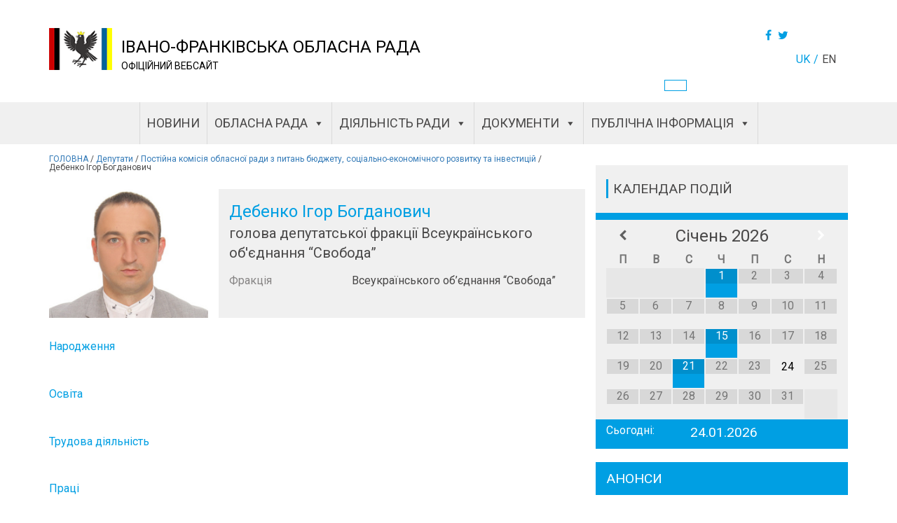

--- FILE ---
content_type: text/html; charset=UTF-8
request_url: https://orada.if.ua/deputies/%D0%B4%D0%B5%D0%B1%D0%B5%D0%BD%D0%BA%D0%BE-%D1%96%D0%B3%D0%BE%D1%80-%D0%B1%D0%BE%D0%B3%D0%B4%D0%B0%D0%BD%D0%BE%D0%B2%D0%B8%D1%87-2/
body_size: 14056
content:



 <!DOCTYPE html><html lang="uk"><head><title>Дебенко Ігор Богданович - Івано-Франківська обласна рада</title><meta charset="utf-8"><meta name="viewport" content="width=device-width, initial-scale=1"><link rel="stylesheet" href="https://maxcdn.bootstrapcdn.com/bootstrap/3.3.7/css/bootstrap.min.css"><link rel="stylesheet" type="text/css" href="https://cdnjs.cloudflare.com/ajax/libs/font-awesome/4.7.0/css/font-awesome.css"><link rel="stylesheet" href="https://cdnjs.cloudflare.com/ajax/libs/bootstrap-select/1.11.2/css/bootstrap-select.min.css"><link rel="stylesheet" type="text/css" href="https://orada.if.ua/wp-content/cache/autoptimize/css/autoptimize_single_e6187435d1ab8162a240cf3d71bad03f.css"><meta property="og:url"           content="https://orada.if.ua" /><meta property="og:type"          content="website" /><meta property="og:title"         content="Івано-Франківська обласна рада" /><meta property="og:description"   content="ОФІЦІЙНИЙ ВЕБСАЙТ" /><meta property="og:image"         content="/var/www/vhosts/orada.if.ua/httpdocs/wp-content/themes/fly-fox/img/header/logo.png" /><meta name='robots' content='index, follow, max-image-preview:large, max-snippet:-1, max-video-preview:-1' /><link rel="alternate" href="https://orada.if.ua/deputies/%d0%b4%d0%b5%d0%b1%d0%b5%d0%bd%d0%ba%d0%be-%d1%96%d0%b3%d0%be%d1%80-%d0%b1%d0%be%d0%b3%d0%b4%d0%b0%d0%bd%d0%be%d0%b2%d0%b8%d1%87-2/" hreflang="uk" /><link rel="alternate" href="https://orada.if.ua/en/deputies/ihor-debenko-2/" hreflang="en" /><link rel="canonical" href="https://orada.if.ua/deputies/дебенко-ігор-богданович-2/" /><meta property="og:locale" content="uk_UA" /><meta property="og:locale:alternate" content="en_US" /><meta property="og:type" content="article" /><meta property="og:title" content="Дебенко Ігор Богданович - Івано-Франківська обласна рада" /><meta property="og:url" content="https://orada.if.ua/deputies/дебенко-ігор-богданович-2/" /><meta property="og:site_name" content="Івано-Франківська обласна рада" /><meta property="article:modified_time" content="2021-08-20T05:44:53+00:00" /><meta property="og:image" content="https://orada.if.ua/wp-content/uploads/2020/11/Дебенко-Ігор-Богданович-2.jpg" /><meta property="og:image:width" content="500" /><meta property="og:image:height" content="405" /><meta property="og:image:type" content="image/jpeg" /><meta name="twitter:card" content="summary_large_image" /> <script type="application/ld+json" class="yoast-schema-graph">{"@context":"https://schema.org","@graph":[{"@type":"WebPage","@id":"https://orada.if.ua/deputies/%d0%b4%d0%b5%d0%b1%d0%b5%d0%bd%d0%ba%d0%be-%d1%96%d0%b3%d0%be%d1%80-%d0%b1%d0%be%d0%b3%d0%b4%d0%b0%d0%bd%d0%be%d0%b2%d0%b8%d1%87-2/","url":"https://orada.if.ua/deputies/%d0%b4%d0%b5%d0%b1%d0%b5%d0%bd%d0%ba%d0%be-%d1%96%d0%b3%d0%be%d1%80-%d0%b1%d0%be%d0%b3%d0%b4%d0%b0%d0%bd%d0%be%d0%b2%d0%b8%d1%87-2/","name":"Дебенко Ігор Богданович - Івано-Франківська обласна рада","isPartOf":{"@id":"https://orada.if.ua/#website"},"primaryImageOfPage":{"@id":"https://orada.if.ua/deputies/%d0%b4%d0%b5%d0%b1%d0%b5%d0%bd%d0%ba%d0%be-%d1%96%d0%b3%d0%be%d1%80-%d0%b1%d0%be%d0%b3%d0%b4%d0%b0%d0%bd%d0%be%d0%b2%d0%b8%d1%87-2/#primaryimage"},"image":{"@id":"https://orada.if.ua/deputies/%d0%b4%d0%b5%d0%b1%d0%b5%d0%bd%d0%ba%d0%be-%d1%96%d0%b3%d0%be%d1%80-%d0%b1%d0%be%d0%b3%d0%b4%d0%b0%d0%bd%d0%be%d0%b2%d0%b8%d1%87-2/#primaryimage"},"thumbnailUrl":"https://orada.if.ua/wp-content/uploads/2020/11/Дебенко-Ігор-Богданович-2.jpg","datePublished":"2020-11-20T15:16:48+00:00","dateModified":"2021-08-20T05:44:53+00:00","breadcrumb":{"@id":"https://orada.if.ua/deputies/%d0%b4%d0%b5%d0%b1%d0%b5%d0%bd%d0%ba%d0%be-%d1%96%d0%b3%d0%be%d1%80-%d0%b1%d0%be%d0%b3%d0%b4%d0%b0%d0%bd%d0%be%d0%b2%d0%b8%d1%87-2/#breadcrumb"},"inLanguage":"uk","potentialAction":[{"@type":"ReadAction","target":["https://orada.if.ua/deputies/%d0%b4%d0%b5%d0%b1%d0%b5%d0%bd%d0%ba%d0%be-%d1%96%d0%b3%d0%be%d1%80-%d0%b1%d0%be%d0%b3%d0%b4%d0%b0%d0%bd%d0%be%d0%b2%d0%b8%d1%87-2/"]}]},{"@type":"ImageObject","inLanguage":"uk","@id":"https://orada.if.ua/deputies/%d0%b4%d0%b5%d0%b1%d0%b5%d0%bd%d0%ba%d0%be-%d1%96%d0%b3%d0%be%d1%80-%d0%b1%d0%be%d0%b3%d0%b4%d0%b0%d0%bd%d0%be%d0%b2%d0%b8%d1%87-2/#primaryimage","url":"https://orada.if.ua/wp-content/uploads/2020/11/Дебенко-Ігор-Богданович-2.jpg","contentUrl":"https://orada.if.ua/wp-content/uploads/2020/11/Дебенко-Ігор-Богданович-2.jpg","width":500,"height":405},{"@type":"BreadcrumbList","@id":"https://orada.if.ua/deputies/%d0%b4%d0%b5%d0%b1%d0%b5%d0%bd%d0%ba%d0%be-%d1%96%d0%b3%d0%be%d1%80-%d0%b1%d0%be%d0%b3%d0%b4%d0%b0%d0%bd%d0%be%d0%b2%d0%b8%d1%87-2/#breadcrumb","itemListElement":[{"@type":"ListItem","position":1,"name":"ГОЛОВНА","item":"https://orada.if.ua/"},{"@type":"ListItem","position":2,"name":"Депутати","item":"https://orada.if.ua/deputies/"},{"@type":"ListItem","position":3,"name":"Постійна комісія обласної ради з питань бюджету, соціально-економічного розвитку та інвестицій","item":"https://orada.if.ua/commission_name/%d0%bf%d0%be%d1%81%d1%82%d1%96%d0%b9%d0%bd%d0%b0-%d0%ba%d0%be%d0%bc%d1%96%d1%81%d1%96%d1%8f-%d0%be%d0%b1%d0%bb%d0%b0%d1%81%d0%bd%d0%be%d1%97-%d1%80%d0%b0%d0%b4%d0%b8-%d0%b7-%d0%bf%d0%b8%d1%82%d0%b0/"},{"@type":"ListItem","position":4,"name":"Дебенко Ігор Богданович"}]},{"@type":"WebSite","@id":"https://orada.if.ua/#website","url":"https://orada.if.ua/","name":"Івано-Франківська обласна рада","description":"ОФІЦІЙНИЙ ВЕБСАЙТ","publisher":{"@id":"https://orada.if.ua/#organization"},"potentialAction":[{"@type":"SearchAction","target":{"@type":"EntryPoint","urlTemplate":"https://orada.if.ua/?s={search_term_string}"},"query-input":"required name=search_term_string"}],"inLanguage":"uk"},{"@type":"Organization","@id":"https://orada.if.ua/#organization","name":"Івано-Франківська обласна рада","url":"https://orada.if.ua/","logo":{"@type":"ImageObject","inLanguage":"uk","@id":"https://orada.if.ua/#/schema/logo/image/","url":"https://orada.if.ua/wp-content/uploads/2018/05/cropped-logo-100.png","contentUrl":"https://orada.if.ua/wp-content/uploads/2018/05/cropped-logo-100.png","width":100,"height":67,"caption":"Івано-Франківська обласна рада"},"image":{"@id":"https://orada.if.ua/#/schema/logo/image/"}}]}</script> <link rel="alternate" type="application/rss+xml" title="Івано-Франківська обласна рада &raquo; Дебенко Ігор Богданович Канал коментарів" href="https://orada.if.ua/deputies/%d0%b4%d0%b5%d0%b1%d0%b5%d0%bd%d0%ba%d0%be-%d1%96%d0%b3%d0%be%d1%80-%d0%b1%d0%be%d0%b3%d0%b4%d0%b0%d0%bd%d0%be%d0%b2%d0%b8%d1%87-2/feed/" /> <script type="text/javascript">window._wpemojiSettings = {"baseUrl":"https:\/\/s.w.org\/images\/core\/emoji\/14.0.0\/72x72\/","ext":".png","svgUrl":"https:\/\/s.w.org\/images\/core\/emoji\/14.0.0\/svg\/","svgExt":".svg","source":{"concatemoji":"https:\/\/orada.if.ua\/wp-includes\/js\/wp-emoji-release.min.js?ver=6.2.8"}};
/*! This file is auto-generated */
!function(e,a,t){var n,r,o,i=a.createElement("canvas"),p=i.getContext&&i.getContext("2d");function s(e,t){p.clearRect(0,0,i.width,i.height),p.fillText(e,0,0);e=i.toDataURL();return p.clearRect(0,0,i.width,i.height),p.fillText(t,0,0),e===i.toDataURL()}function c(e){var t=a.createElement("script");t.src=e,t.defer=t.type="text/javascript",a.getElementsByTagName("head")[0].appendChild(t)}for(o=Array("flag","emoji"),t.supports={everything:!0,everythingExceptFlag:!0},r=0;r<o.length;r++)t.supports[o[r]]=function(e){if(p&&p.fillText)switch(p.textBaseline="top",p.font="600 32px Arial",e){case"flag":return s("\ud83c\udff3\ufe0f\u200d\u26a7\ufe0f","\ud83c\udff3\ufe0f\u200b\u26a7\ufe0f")?!1:!s("\ud83c\uddfa\ud83c\uddf3","\ud83c\uddfa\u200b\ud83c\uddf3")&&!s("\ud83c\udff4\udb40\udc67\udb40\udc62\udb40\udc65\udb40\udc6e\udb40\udc67\udb40\udc7f","\ud83c\udff4\u200b\udb40\udc67\u200b\udb40\udc62\u200b\udb40\udc65\u200b\udb40\udc6e\u200b\udb40\udc67\u200b\udb40\udc7f");case"emoji":return!s("\ud83e\udef1\ud83c\udffb\u200d\ud83e\udef2\ud83c\udfff","\ud83e\udef1\ud83c\udffb\u200b\ud83e\udef2\ud83c\udfff")}return!1}(o[r]),t.supports.everything=t.supports.everything&&t.supports[o[r]],"flag"!==o[r]&&(t.supports.everythingExceptFlag=t.supports.everythingExceptFlag&&t.supports[o[r]]);t.supports.everythingExceptFlag=t.supports.everythingExceptFlag&&!t.supports.flag,t.DOMReady=!1,t.readyCallback=function(){t.DOMReady=!0},t.supports.everything||(n=function(){t.readyCallback()},a.addEventListener?(a.addEventListener("DOMContentLoaded",n,!1),e.addEventListener("load",n,!1)):(e.attachEvent("onload",n),a.attachEvent("onreadystatechange",function(){"complete"===a.readyState&&t.readyCallback()})),(e=t.source||{}).concatemoji?c(e.concatemoji):e.wpemoji&&e.twemoji&&(c(e.twemoji),c(e.wpemoji)))}(window,document,window._wpemojiSettings);</script> <style type="text/css">img.wp-smiley,
img.emoji {
	display: inline !important;
	border: none !important;
	box-shadow: none !important;
	height: 1em !important;
	width: 1em !important;
	margin: 0 0.07em !important;
	vertical-align: -0.1em !important;
	background: none !important;
	padding: 0 !important;
}</style><link rel='stylesheet' id='wp-block-library-css' href='https://orada.if.ua/wp-includes/css/dist/block-library/style.min.css?ver=6.2.8' type='text/css' media='all' /><link rel='stylesheet' id='classic-theme-styles-css' href='https://orada.if.ua/wp-includes/css/classic-themes.min.css?ver=6.2.8' type='text/css' media='all' /><style id='global-styles-inline-css' type='text/css'>body{--wp--preset--color--black: #000000;--wp--preset--color--cyan-bluish-gray: #abb8c3;--wp--preset--color--white: #ffffff;--wp--preset--color--pale-pink: #f78da7;--wp--preset--color--vivid-red: #cf2e2e;--wp--preset--color--luminous-vivid-orange: #ff6900;--wp--preset--color--luminous-vivid-amber: #fcb900;--wp--preset--color--light-green-cyan: #7bdcb5;--wp--preset--color--vivid-green-cyan: #00d084;--wp--preset--color--pale-cyan-blue: #8ed1fc;--wp--preset--color--vivid-cyan-blue: #0693e3;--wp--preset--color--vivid-purple: #9b51e0;--wp--preset--gradient--vivid-cyan-blue-to-vivid-purple: linear-gradient(135deg,rgba(6,147,227,1) 0%,rgb(155,81,224) 100%);--wp--preset--gradient--light-green-cyan-to-vivid-green-cyan: linear-gradient(135deg,rgb(122,220,180) 0%,rgb(0,208,130) 100%);--wp--preset--gradient--luminous-vivid-amber-to-luminous-vivid-orange: linear-gradient(135deg,rgba(252,185,0,1) 0%,rgba(255,105,0,1) 100%);--wp--preset--gradient--luminous-vivid-orange-to-vivid-red: linear-gradient(135deg,rgba(255,105,0,1) 0%,rgb(207,46,46) 100%);--wp--preset--gradient--very-light-gray-to-cyan-bluish-gray: linear-gradient(135deg,rgb(238,238,238) 0%,rgb(169,184,195) 100%);--wp--preset--gradient--cool-to-warm-spectrum: linear-gradient(135deg,rgb(74,234,220) 0%,rgb(151,120,209) 20%,rgb(207,42,186) 40%,rgb(238,44,130) 60%,rgb(251,105,98) 80%,rgb(254,248,76) 100%);--wp--preset--gradient--blush-light-purple: linear-gradient(135deg,rgb(255,206,236) 0%,rgb(152,150,240) 100%);--wp--preset--gradient--blush-bordeaux: linear-gradient(135deg,rgb(254,205,165) 0%,rgb(254,45,45) 50%,rgb(107,0,62) 100%);--wp--preset--gradient--luminous-dusk: linear-gradient(135deg,rgb(255,203,112) 0%,rgb(199,81,192) 50%,rgb(65,88,208) 100%);--wp--preset--gradient--pale-ocean: linear-gradient(135deg,rgb(255,245,203) 0%,rgb(182,227,212) 50%,rgb(51,167,181) 100%);--wp--preset--gradient--electric-grass: linear-gradient(135deg,rgb(202,248,128) 0%,rgb(113,206,126) 100%);--wp--preset--gradient--midnight: linear-gradient(135deg,rgb(2,3,129) 0%,rgb(40,116,252) 100%);--wp--preset--duotone--dark-grayscale: url('#wp-duotone-dark-grayscale');--wp--preset--duotone--grayscale: url('#wp-duotone-grayscale');--wp--preset--duotone--purple-yellow: url('#wp-duotone-purple-yellow');--wp--preset--duotone--blue-red: url('#wp-duotone-blue-red');--wp--preset--duotone--midnight: url('#wp-duotone-midnight');--wp--preset--duotone--magenta-yellow: url('#wp-duotone-magenta-yellow');--wp--preset--duotone--purple-green: url('#wp-duotone-purple-green');--wp--preset--duotone--blue-orange: url('#wp-duotone-blue-orange');--wp--preset--font-size--small: 13px;--wp--preset--font-size--medium: 20px;--wp--preset--font-size--large: 36px;--wp--preset--font-size--x-large: 42px;--wp--preset--spacing--20: 0.44rem;--wp--preset--spacing--30: 0.67rem;--wp--preset--spacing--40: 1rem;--wp--preset--spacing--50: 1.5rem;--wp--preset--spacing--60: 2.25rem;--wp--preset--spacing--70: 3.38rem;--wp--preset--spacing--80: 5.06rem;--wp--preset--shadow--natural: 6px 6px 9px rgba(0, 0, 0, 0.2);--wp--preset--shadow--deep: 12px 12px 50px rgba(0, 0, 0, 0.4);--wp--preset--shadow--sharp: 6px 6px 0px rgba(0, 0, 0, 0.2);--wp--preset--shadow--outlined: 6px 6px 0px -3px rgba(255, 255, 255, 1), 6px 6px rgba(0, 0, 0, 1);--wp--preset--shadow--crisp: 6px 6px 0px rgba(0, 0, 0, 1);}:where(.is-layout-flex){gap: 0.5em;}body .is-layout-flow > .alignleft{float: left;margin-inline-start: 0;margin-inline-end: 2em;}body .is-layout-flow > .alignright{float: right;margin-inline-start: 2em;margin-inline-end: 0;}body .is-layout-flow > .aligncenter{margin-left: auto !important;margin-right: auto !important;}body .is-layout-constrained > .alignleft{float: left;margin-inline-start: 0;margin-inline-end: 2em;}body .is-layout-constrained > .alignright{float: right;margin-inline-start: 2em;margin-inline-end: 0;}body .is-layout-constrained > .aligncenter{margin-left: auto !important;margin-right: auto !important;}body .is-layout-constrained > :where(:not(.alignleft):not(.alignright):not(.alignfull)){max-width: var(--wp--style--global--content-size);margin-left: auto !important;margin-right: auto !important;}body .is-layout-constrained > .alignwide{max-width: var(--wp--style--global--wide-size);}body .is-layout-flex{display: flex;}body .is-layout-flex{flex-wrap: wrap;align-items: center;}body .is-layout-flex > *{margin: 0;}:where(.wp-block-columns.is-layout-flex){gap: 2em;}.has-black-color{color: var(--wp--preset--color--black) !important;}.has-cyan-bluish-gray-color{color: var(--wp--preset--color--cyan-bluish-gray) !important;}.has-white-color{color: var(--wp--preset--color--white) !important;}.has-pale-pink-color{color: var(--wp--preset--color--pale-pink) !important;}.has-vivid-red-color{color: var(--wp--preset--color--vivid-red) !important;}.has-luminous-vivid-orange-color{color: var(--wp--preset--color--luminous-vivid-orange) !important;}.has-luminous-vivid-amber-color{color: var(--wp--preset--color--luminous-vivid-amber) !important;}.has-light-green-cyan-color{color: var(--wp--preset--color--light-green-cyan) !important;}.has-vivid-green-cyan-color{color: var(--wp--preset--color--vivid-green-cyan) !important;}.has-pale-cyan-blue-color{color: var(--wp--preset--color--pale-cyan-blue) !important;}.has-vivid-cyan-blue-color{color: var(--wp--preset--color--vivid-cyan-blue) !important;}.has-vivid-purple-color{color: var(--wp--preset--color--vivid-purple) !important;}.has-black-background-color{background-color: var(--wp--preset--color--black) !important;}.has-cyan-bluish-gray-background-color{background-color: var(--wp--preset--color--cyan-bluish-gray) !important;}.has-white-background-color{background-color: var(--wp--preset--color--white) !important;}.has-pale-pink-background-color{background-color: var(--wp--preset--color--pale-pink) !important;}.has-vivid-red-background-color{background-color: var(--wp--preset--color--vivid-red) !important;}.has-luminous-vivid-orange-background-color{background-color: var(--wp--preset--color--luminous-vivid-orange) !important;}.has-luminous-vivid-amber-background-color{background-color: var(--wp--preset--color--luminous-vivid-amber) !important;}.has-light-green-cyan-background-color{background-color: var(--wp--preset--color--light-green-cyan) !important;}.has-vivid-green-cyan-background-color{background-color: var(--wp--preset--color--vivid-green-cyan) !important;}.has-pale-cyan-blue-background-color{background-color: var(--wp--preset--color--pale-cyan-blue) !important;}.has-vivid-cyan-blue-background-color{background-color: var(--wp--preset--color--vivid-cyan-blue) !important;}.has-vivid-purple-background-color{background-color: var(--wp--preset--color--vivid-purple) !important;}.has-black-border-color{border-color: var(--wp--preset--color--black) !important;}.has-cyan-bluish-gray-border-color{border-color: var(--wp--preset--color--cyan-bluish-gray) !important;}.has-white-border-color{border-color: var(--wp--preset--color--white) !important;}.has-pale-pink-border-color{border-color: var(--wp--preset--color--pale-pink) !important;}.has-vivid-red-border-color{border-color: var(--wp--preset--color--vivid-red) !important;}.has-luminous-vivid-orange-border-color{border-color: var(--wp--preset--color--luminous-vivid-orange) !important;}.has-luminous-vivid-amber-border-color{border-color: var(--wp--preset--color--luminous-vivid-amber) !important;}.has-light-green-cyan-border-color{border-color: var(--wp--preset--color--light-green-cyan) !important;}.has-vivid-green-cyan-border-color{border-color: var(--wp--preset--color--vivid-green-cyan) !important;}.has-pale-cyan-blue-border-color{border-color: var(--wp--preset--color--pale-cyan-blue) !important;}.has-vivid-cyan-blue-border-color{border-color: var(--wp--preset--color--vivid-cyan-blue) !important;}.has-vivid-purple-border-color{border-color: var(--wp--preset--color--vivid-purple) !important;}.has-vivid-cyan-blue-to-vivid-purple-gradient-background{background: var(--wp--preset--gradient--vivid-cyan-blue-to-vivid-purple) !important;}.has-light-green-cyan-to-vivid-green-cyan-gradient-background{background: var(--wp--preset--gradient--light-green-cyan-to-vivid-green-cyan) !important;}.has-luminous-vivid-amber-to-luminous-vivid-orange-gradient-background{background: var(--wp--preset--gradient--luminous-vivid-amber-to-luminous-vivid-orange) !important;}.has-luminous-vivid-orange-to-vivid-red-gradient-background{background: var(--wp--preset--gradient--luminous-vivid-orange-to-vivid-red) !important;}.has-very-light-gray-to-cyan-bluish-gray-gradient-background{background: var(--wp--preset--gradient--very-light-gray-to-cyan-bluish-gray) !important;}.has-cool-to-warm-spectrum-gradient-background{background: var(--wp--preset--gradient--cool-to-warm-spectrum) !important;}.has-blush-light-purple-gradient-background{background: var(--wp--preset--gradient--blush-light-purple) !important;}.has-blush-bordeaux-gradient-background{background: var(--wp--preset--gradient--blush-bordeaux) !important;}.has-luminous-dusk-gradient-background{background: var(--wp--preset--gradient--luminous-dusk) !important;}.has-pale-ocean-gradient-background{background: var(--wp--preset--gradient--pale-ocean) !important;}.has-electric-grass-gradient-background{background: var(--wp--preset--gradient--electric-grass) !important;}.has-midnight-gradient-background{background: var(--wp--preset--gradient--midnight) !important;}.has-small-font-size{font-size: var(--wp--preset--font-size--small) !important;}.has-medium-font-size{font-size: var(--wp--preset--font-size--medium) !important;}.has-large-font-size{font-size: var(--wp--preset--font-size--large) !important;}.has-x-large-font-size{font-size: var(--wp--preset--font-size--x-large) !important;}
.wp-block-navigation a:where(:not(.wp-element-button)){color: inherit;}
:where(.wp-block-columns.is-layout-flex){gap: 2em;}
.wp-block-pullquote{font-size: 1.5em;line-height: 1.6;}</style><link rel='stylesheet' id='megamenu-css' href='https://orada.if.ua/wp-content/uploads/maxmegamenu/style_uk.css?ver=10d1e3' type='text/css' media='all' /><link rel='stylesheet' id='dashicons-css' href='https://orada.if.ua/wp-includes/css/dashicons.min.css?ver=6.2.8' type='text/css' media='all' /><link rel='stylesheet' id='simcal-qtip-css' href='https://orada.if.ua/wp-content/plugins/google-calendar-events/assets/css/vendor/jquery.qtip.min.css?ver=3.1.43' type='text/css' media='all' /><link rel='stylesheet' id='simcal-default-calendar-grid-css' href='https://orada.if.ua/wp-content/plugins/google-calendar-events/assets/css/default-calendar-grid.min.css?ver=3.1.43' type='text/css' media='all' /><link rel='stylesheet' id='simcal-default-calendar-list-css' href='https://orada.if.ua/wp-content/plugins/google-calendar-events/assets/css/default-calendar-list.min.css?ver=3.1.43' type='text/css' media='all' /> <script type='text/javascript' src='https://orada.if.ua/wp-includes/js/jquery/jquery.min.js?ver=3.6.4' id='jquery-core-js'></script> <script type='text/javascript' id='custom-js-extra'>var myPlugin = {"ajaxurl":"https:\/\/orada.if.ua\/wp-admin\/admin-ajax.php"};
var myPlugin = {"ajaxurl":"https:\/\/orada.if.ua\/wp-admin\/admin-ajax.php"};
var myPlugin = {"ajaxurl":"https:\/\/orada.if.ua\/wp-admin\/admin-ajax.php"};</script> <link rel="https://api.w.org/" href="https://orada.if.ua/wp-json/" /><link rel="EditURI" type="application/rsd+xml" title="RSD" href="https://orada.if.ua/xmlrpc.php?rsd" /><link rel="wlwmanifest" type="application/wlwmanifest+xml" href="https://orada.if.ua/wp-includes/wlwmanifest.xml" /><link rel='shortlink' href='https://orada.if.ua/?p=22203' /><link rel="alternate" type="application/json+oembed" href="https://orada.if.ua/wp-json/oembed/1.0/embed?url=https%3A%2F%2Forada.if.ua%2Fdeputies%2F%25d0%25b4%25d0%25b5%25d0%25b1%25d0%25b5%25d0%25bd%25d0%25ba%25d0%25be-%25d1%2596%25d0%25b3%25d0%25be%25d1%2580-%25d0%25b1%25d0%25be%25d0%25b3%25d0%25b4%25d0%25b0%25d0%25bd%25d0%25be%25d0%25b2%25d0%25b8%25d1%2587-2%2F" /><link rel="alternate" type="text/xml+oembed" href="https://orada.if.ua/wp-json/oembed/1.0/embed?url=https%3A%2F%2Forada.if.ua%2Fdeputies%2F%25d0%25b4%25d0%25b5%25d0%25b1%25d0%25b5%25d0%25bd%25d0%25ba%25d0%25be-%25d1%2596%25d0%25b3%25d0%25be%25d1%2580-%25d0%25b1%25d0%25be%25d0%25b3%25d0%25b4%25d0%25b0%25d0%25bd%25d0%25be%25d0%25b2%25d0%25b8%25d1%2587-2%2F&#038;format=xml" /><link rel="icon" href="https://orada.if.ua/wp-content/uploads/2018/02/cropped-logo-1-32x32.png" sizes="32x32" /><link rel="icon" href="https://orada.if.ua/wp-content/uploads/2018/02/cropped-logo-1-192x192.png" sizes="192x192" /><link rel="apple-touch-icon" href="https://orada.if.ua/wp-content/uploads/2018/02/cropped-logo-1-180x180.png" /><meta name="msapplication-TileImage" content="https://orada.if.ua/wp-content/uploads/2018/02/cropped-logo-1-270x270.png" /><style type="text/css">/** Mega Menu CSS: fs **/</style></head><body><div class="wrapper"><div class="content"><div class="header"><div class="container"><div class="row"><div class="col-xs-12 col-md-1"><div class="logo"> <a href="/"> <a href="https://orada.if.ua/" class="custom-logo-link" rel="home"><img width="100" height="67" src="https://orada.if.ua/wp-content/uploads/2018/05/cropped-logo-100.png" class="custom-logo" alt="Івано-Франківська обласна рада" decoding="async" /></a> </a></div></div><div class="col-xs-12 col-md-6 logo-title"> <a href="/" class="home-link"><div class="site-name">Івано-Франківська обласна рада</div> </a><div class="site-description"> <span>ОФІЦІЙНИЙ ВЕБСАЙТ</span> </span></div></div><div class="col-xs-12 col-md-5 right"> <span class="header-right-btn single-post__buttons"> <span class="users-btn"> <a href="#"></a> </span> <span class="header-social"> <a href="https://www.facebook.com/sharer.php?s=100&p[url]=https%3A%2F%2Forada.if.ua%2Fdeputies%2F%25d0%25b4%25d0%25b5%25d0%25b1%25d0%25b5%25d0%25bd%25d0%25ba%25d0%25be-%25d1%2596%25d0%25b3%25d0%25be%25d1%2580-%25d0%25b1%25d0%25be%25d0%25b3%25d0%25b4%25d0%25b0%25d0%25bd%25d0%25be%25d0%25b2%25d0%25b8%25d1%2587-2%2F&p[title]=&p[summary]=&p[images][0]=https://orada.if.ua/wp-content/uploads/2020/11/Дебенко-Ігор-Богданович-2.jpg" onclick="window.open(this.href, this.title, 'toolbar=0, status=0, width=548, height=325'); return false" title="Facebook" target="_parent"><i class="fa fa-facebook" aria-hidden="true"></i></a> <a href="https://twitter.com/share?text=Дебенко Ігор Богданович&url=https%3A%2F%2Forada.if.ua%2Fdeputies%2F%25d0%25b4%25d0%25b5%25d0%25b1%25d0%25b5%25d0%25bd%25d0%25ba%25d0%25be-%25d1%2596%25d0%25b3%25d0%25be%25d1%2580-%25d0%25b1%25d0%25be%25d0%25b3%25d0%25b4%25d0%25b0%25d0%25bd%25d0%25be%25d0%25b2%25d0%25b8%25d1%2587-2%2F" title="Twitter" onclick="window.open(this.href, this.title, 'toolbar=0, status=0, width=548, height=325'); return false" target="_parent"> <i class="fa fa-twitter" aria-hidden="true"></i> </a> </span> </span><div class="right"><div class="language"><ul><li class="lang-item lang-item-50 lang-item-uk current-lang lang-item-first"><a  lang="uk" hreflang="uk" href="https://orada.if.ua/deputies/%d0%b4%d0%b5%d0%b1%d0%b5%d0%bd%d0%ba%d0%be-%d1%96%d0%b3%d0%be%d1%80-%d0%b1%d0%be%d0%b3%d0%b4%d0%b0%d0%bd%d0%be%d0%b2%d0%b8%d1%87-2/">uk</a></li><li class="lang-item lang-item-58 lang-item-en"><a  lang="en-AU" hreflang="en-AU" href="https://orada.if.ua/en/deputies/ihor-debenko-2/">en</a></li></ul></div></div></div><div class="nav-btn"> <span></span> <span></span> <span></span></div></div></div><div class="container"><div class="row"><div class="col-md-9"></div><div class="col-md-3"><div class="bad-vision"></div></div></div></div><div class="header-nav headed-nav__mob-hidden"> <span class="close-nav"><i class="fa fa-times-circle-o" aria-hidden="true"></i></span><div id="mega-menu-wrap-main-menu" class="mega-menu-wrap"><div class="mega-menu-toggle"><div class="mega-toggle-blocks-left"></div><div class="mega-toggle-blocks-center"></div><div class="mega-toggle-blocks-right"><div class='mega-toggle-block mega-menu-toggle-block mega-toggle-block-1' id='mega-toggle-block-1' tabindex='0'><span class='mega-toggle-label' role='button' aria-expanded='false'><span class='mega-toggle-label-closed'>MENU</span><span class='mega-toggle-label-open'>MENU</span></span></div></div></div><ul id="mega-menu-main-menu" class="mega-menu max-mega-menu mega-menu-horizontal mega-no-js" data-event="click" data-effect="disabled" data-effect-speed="200" data-effect-mobile="disabled" data-effect-speed-mobile="0" data-mobile-force-width="false" data-second-click="close" data-document-click="collapse" data-vertical-behaviour="standard" data-breakpoint="0" data-unbind="true" data-mobile-state="collapse_all" data-hover-intent-timeout="300" data-hover-intent-interval="100"><li class='mega-menu-item mega-menu-item-type-post_type mega-menu-item-object-page mega-menu-megamenu mega-align-bottom-left mega-menu-megamenu mega-menu-item-106' id='mega-menu-item-106'><a class="mega-menu-link" href="https://orada.if.ua/news/" tabindex="0">Новини</a></li><li class='mega-menu-item mega-menu-item-type-post_type mega-menu-item-object-page mega-menu-item-privacy-policy mega-menu-item-has-children mega-menu-megamenu mega-align-bottom-left mega-menu-grid mega-disable-link mega-menu-item-102' id='mega-menu-item-102'><a class="mega-menu-link" tabindex="0" aria-haspopup="true" aria-expanded="false" role="button">ОБЛАСНА РАДА<span class="mega-indicator"></span></a><ul class="mega-sub-menu"><li class='mega-menu-row mega-main-menu-top-sub-menu main-menu-top-sub-menu' id='mega-menu-102-0'><ul class="mega-sub-menu"><li class='mega-menu-column mega-menu-columns-4-of-12' id='mega-menu-102-0-0'><ul class="mega-sub-menu"><li class='mega-menu-item mega-menu-item-type-post_type mega-menu-item-object-deputies mega-menu-item-1075' id='mega-menu-item-1075'><a class="mega-menu-link" href="https://orada.if.ua/deputies/sych-oleksandr-maksymovych/">Голова обласної ради</a></li><li class='mega-menu-item mega-menu-item-type-post_type mega-menu-item-object-deputies mega-menu-item-1079' id='mega-menu-item-1079'><a class="mega-menu-link" href="https://orada.if.ua/deputies/%d0%bf%d0%b5%d1%80%d1%88%d0%b8%d0%b9-%d0%b7%d0%b0%d1%81%d1%82%d1%83%d0%bf%d0%bd%d0%b8%d0%ba-%d0%b3%d0%be%d0%bb%d0%be%d0%b2%d0%b8/">Перший заступник голови</a></li><li class='mega-menu-item mega-menu-item-type-post_type mega-menu-item-object-deputies mega-menu-item-1084' id='mega-menu-item-1084'><a class="mega-menu-link" href="https://orada.if.ua/deputies/%d0%b7%d0%b0%d1%81%d1%82%d1%83%d0%bf%d0%bd%d0%b8%d0%ba-%d0%b3%d0%be%d0%bb%d0%be%d0%b2%d0%b8/">Заступник голови</a></li><li class='mega-menu-item mega-menu-item-type-post_type mega-menu-item-object-page mega-menu-item-834' id='mega-menu-item-834'><a class="mega-menu-link" href="https://orada.if.ua/%d0%be%d0%b1%d0%bb%d0%b0%d1%81%d0%bd%d0%b0-%d1%80%d0%b0%d0%b4%d0%b0/sklad-prezydiyi/">Склад президії</a></li><li class='mega-menu-item mega-menu-item-type-post_type mega-menu-item-object-page mega-menu-item-5947' id='mega-menu-item-5947'><a class="mega-menu-link" href="https://orada.if.ua/deputatskyj-sklad-za-komisiyamy/">Постійні комісії</a></li><li class='mega-menu-item mega-menu-item-type-post_type mega-menu-item-object-page mega-menu-item-835' id='mega-menu-item-835'><a class="mega-menu-link" href="https://orada.if.ua/%d0%be%d0%b1%d0%bb%d0%b0%d1%81%d0%bd%d0%b0-%d1%80%d0%b0%d0%b4%d0%b0/%d0%b4%d0%b5%d0%bf%d1%83%d1%82%d0%b0%d1%82%d0%b8/">Депутати</a></li><li class='mega-menu-item mega-menu-item-type-post_type mega-menu-item-object-page mega-menu-item-730' id='mega-menu-item-730'><a class="mega-menu-link" href="https://orada.if.ua/%d0%be%d0%b1%d0%bb%d0%b0%d1%81%d0%bd%d0%b0-%d1%80%d0%b0%d0%b4%d0%b0/pomichnyky-konsultanty-deputativ/">Помічники-консультанти депутатів</a></li><li class='mega-menu-item mega-menu-item-type-post_type mega-menu-item-object-page mega-menu-item-836' id='mega-menu-item-836'><a class="mega-menu-link" href="https://orada.if.ua/%d0%be%d0%b1%d0%bb%d0%b0%d1%81%d0%bd%d0%b0-%d1%80%d0%b0%d0%b4%d0%b0/reglament-oblasnoyi-rady/">Регламент обласної ради</a></li><li class='mega-menu-item mega-menu-item-type-post_type mega-menu-item-object-page mega-menu-item-723' id='mega-menu-item-723'><a class="mega-menu-link" href="https://orada.if.ua/%d0%be%d0%b1%d0%bb%d0%b0%d1%81%d0%bd%d0%b0-%d1%80%d0%b0%d0%b4%d0%b0/dovidnyk-deputata/">Довідник депутата</a></li><li class='mega-menu-item mega-menu-item-type-post_type mega-menu-item-object-page mega-menu-item-725' id='mega-menu-item-725'><a class="mega-menu-link" href="https://orada.if.ua/%d0%be%d0%b1%d0%bb%d0%b0%d1%81%d0%bd%d0%b0-%d1%80%d0%b0%d0%b4%d0%b0/zvity-golovy/">Звіти голови</a></li><li class='mega-menu-item mega-menu-item-type-post_type mega-menu-item-object-page mega-menu-item-44127' id='mega-menu-item-44127'><a class="mega-menu-link" href="https://orada.if.ua/nagorody-ta-vidznaky-ivano-frankivskoyi-oblasnoyi-rady/">Нагороди</a></li><li class='mega-menu-item mega-menu-item-type-post_type mega-menu-item-object-page mega-menu-item-728' id='mega-menu-item-728'><a class="mega-menu-link" href="https://orada.if.ua/%d0%be%d0%b1%d0%bb%d0%b0%d1%81%d0%bd%d0%b0-%d1%80%d0%b0%d0%b4%d0%b0/%d0%bf%d0%b5%d1%80%d0%b5%d0%bb%d1%96%d0%ba-%d0%b4%d0%b5%d0%bf%d1%83%d1%82%d0%b0%d1%82%d1%96%d0%b2-%d0%bf%d0%be%d0%bf%d0%b5%d1%80%d0%b5%d0%b4%d0%bd%d1%96%d1%85-%d1%81%d0%ba%d0%bb%d0%b8%d0%ba%d0%b0/">Перелік депутатів попередніх скликань</a></li><li class='mega-menu-item mega-menu-item-type-post_type mega-menu-item-object-page mega-menu-item-726' id='mega-menu-item-726'><a class="mega-menu-link" href="https://orada.if.ua/%d0%be%d0%b1%d0%bb%d0%b0%d1%81%d0%bd%d0%b0-%d1%80%d0%b0%d0%b4%d0%b0/%d0%ba%d0%be%d0%bd%d1%82%d0%b0%d0%ba%d1%82%d0%b8/">Контакти</a></li></ul></li><li class='mega-menu-column mega-menu-columns-7-of-12' id='mega-menu-102-0-1'><ul class="mega-sub-menu"><li class='mega-menu-item mega-menu-item-type-post_type mega-menu-item-object-page mega-menu-item-has-children mega-disable-link mega-menu-item-702' id='mega-menu-item-702'><a class="mega-menu-link" tabindex="0">виконавчий апарат<span class="mega-indicator"></span></a><ul class="mega-sub-menu"><li class='mega-menu-item mega-menu-item-type-post_type mega-menu-item-object-page mega-menu-item-716' id='mega-menu-item-716'><a class="mega-menu-link" href="https://orada.if.ua/%d0%be%d0%b1%d0%bb%d0%b0%d1%81%d0%bd%d0%b0-%d1%80%d0%b0%d0%b4%d0%b0/%d0%b2%d0%b8%d0%ba%d0%be%d0%bd%d0%b0%d0%b2%d1%87%d0%b8%d0%b9-%d0%b0%d0%bf%d0%b0%d1%80%d0%b0%d1%82/%d0%ba%d0%b5%d1%80%d1%96%d0%b2%d0%bd%d0%b8%d1%86%d1%82%d0%b2%d0%be-%d0%be%d0%b1%d0%bb%d0%b0%d1%81%d0%bd%d0%be%d1%97-%d1%80%d0%b0%d0%b4%d0%b8/">Керівництво обласної ради</a></li><li class='mega-menu-item mega-menu-item-type-post_type mega-menu-item-object-page mega-menu-item-24782' id='mega-menu-item-24782'><a class="mega-menu-link" href="https://orada.if.ua/%d0%be%d0%b1%d0%bb%d0%b0%d1%81%d0%bd%d0%b0-%d1%80%d0%b0%d0%b4%d0%b0/%d0%b2%d0%b8%d0%ba%d0%be%d0%bd%d0%b0%d0%b2%d1%87%d0%b8%d0%b9-%d0%b0%d0%bf%d0%b0%d1%80%d0%b0%d1%82/%d0%ba%d0%b5%d1%80%d1%83%d1%8e%d1%87%d0%b8%d0%b9-%d1%81%d0%bf%d1%80%d0%b0%d0%b2%d0%b0%d0%bc%d0%b8-%d0%be%d0%b1%d0%bb%d0%b0%d1%81%d0%bd%d0%be%d1%97-%d1%80%d0%b0%d0%b4%d0%b8/">Керуючий справами обласної ради</a></li><li class='mega-menu-item mega-menu-item-type-post_type mega-menu-item-object-page mega-menu-item-719' id='mega-menu-item-719'><a class="mega-menu-link" href="https://orada.if.ua/%d0%be%d0%b1%d0%bb%d0%b0%d1%81%d0%bd%d0%b0-%d1%80%d0%b0%d0%b4%d0%b0/%d0%b2%d0%b8%d0%ba%d0%be%d0%bd%d0%b0%d0%b2%d1%87%d0%b8%d0%b9-%d0%b0%d0%bf%d0%b0%d1%80%d0%b0%d1%82/%d0%bf%d0%b0%d1%82%d1%80%d0%be%d0%bd%d0%b0%d1%82%d0%bd%d0%b0-%d1%81%d0%bb%d1%83%d0%b6%d0%b1%d0%b0/">Патронатна служба голови обласної ради</a></li><li class='mega-menu-item mega-menu-item-type-post_type mega-menu-item-object-page mega-menu-item-717' id='mega-menu-item-717'><a class="mega-menu-link" href="https://orada.if.ua/%d0%be%d0%b1%d0%bb%d0%b0%d1%81%d0%bd%d0%b0-%d1%80%d0%b0%d0%b4%d0%b0/%d0%b2%d0%b8%d0%ba%d0%be%d0%bd%d0%b0%d0%b2%d1%87%d0%b8%d0%b9-%d0%b0%d0%bf%d0%b0%d1%80%d0%b0%d1%82/organizaczijnyj-viddil/">Відділ організаційної роботи</a></li><li class='mega-menu-item mega-menu-item-type-post_type mega-menu-item-object-page mega-menu-item-706' id='mega-menu-item-706'><a class="mega-menu-link" href="https://orada.if.ua/%d0%be%d0%b1%d0%bb%d0%b0%d1%81%d0%bd%d0%b0-%d1%80%d0%b0%d0%b4%d0%b0/%d0%b2%d0%b8%d0%ba%d0%be%d0%bd%d0%b0%d0%b2%d1%87%d0%b8%d0%b9-%d0%b0%d0%bf%d0%b0%d1%80%d0%b0%d1%82/viddil-dokumentoobigu/">Відділ документального забезпечення</a></li><li class='mega-menu-item mega-menu-item-type-post_type mega-menu-item-object-page mega-menu-item-708' id='mega-menu-item-708'><a class="mega-menu-link" href="https://orada.if.ua/%d0%be%d0%b1%d0%bb%d0%b0%d1%81%d0%bd%d0%b0-%d1%80%d0%b0%d0%b4%d0%b0/%d0%b2%d0%b8%d0%ba%d0%be%d0%bd%d0%b0%d0%b2%d1%87%d0%b8%d0%b9-%d0%b0%d0%bf%d0%b0%d1%80%d0%b0%d1%82/%d0%b2%d1%96%d0%b4%d0%b4%d1%96%d0%bb-%d0%b5%d0%bb%d0%b5%d0%ba%d1%82%d1%80%d0%be%d0%bd%d0%bd%d0%be%d0%b3%d0%be-%d0%b7%d0%b0%d0%b1%d0%b5%d0%b7%d0%bf%d0%b5%d1%87%d0%b5%d0%bd%d0%bd%d1%8f-%d0%b4%d1%96/">Відділ електронного забезпечення</a></li><li class='mega-menu-item mega-menu-item-type-post_type mega-menu-item-object-page mega-menu-item-793' id='mega-menu-item-793'><a class="mega-menu-link" href="https://orada.if.ua/%d0%be%d0%b1%d0%bb%d0%b0%d1%81%d0%bd%d0%b0-%d1%80%d0%b0%d0%b4%d0%b0/%d0%b2%d0%b8%d0%ba%d0%be%d0%bd%d0%b0%d0%b2%d1%87%d0%b8%d0%b9-%d0%b0%d0%bf%d0%b0%d1%80%d0%b0%d1%82/viddil-pravovoyi-ta-kadrovoyi-roboty/">Відділ з питань правового забезпечення та роботи з персоналом</a></li><li class='mega-menu-item mega-menu-item-type-post_type mega-menu-item-object-page mega-menu-item-712' id='mega-menu-item-712'><a class="mega-menu-link" href="https://orada.if.ua/%d0%be%d0%b1%d0%bb%d0%b0%d1%81%d0%bd%d0%b0-%d1%80%d0%b0%d0%b4%d0%b0/%d0%b2%d0%b8%d0%ba%d0%be%d0%bd%d0%b0%d0%b2%d1%87%d0%b8%d0%b9-%d0%b0%d0%bf%d0%b0%d1%80%d0%b0%d1%82/viddil-z-pytan-mizhnarodnyh-zvyazkiv-i/">Відділ з питань міжнародної, міжрегіональної співпраці та проєктного менеджменту</a></li><li class='mega-menu-item mega-menu-item-type-post_type mega-menu-item-object-page mega-menu-item-704' id='mega-menu-item-704'><a class="mega-menu-link" href="https://orada.if.ua/%d0%be%d0%b1%d0%bb%d0%b0%d1%81%d0%bd%d0%b0-%d1%80%d0%b0%d0%b4%d0%b0/%d0%b2%d0%b8%d0%ba%d0%be%d0%bd%d0%b0%d0%b2%d1%87%d0%b8%d0%b9-%d0%b0%d0%bf%d0%b0%d1%80%d0%b0%d1%82/%d0%b2%d1%96%d0%b4%d0%b4%d1%96%d0%bb-%d0%b1%d1%83%d1%85%d0%b3%d0%b0%d0%bb%d1%82%d0%b5%d1%80%d1%81%d1%8c%d0%ba%d0%be%d0%b3%d0%be-%d0%be%d0%b1%d0%bb%d1%96%d0%ba%d1%83-%d1%82%d0%b0-%d0%bc%d0%b0%d1%82-2/">Відділ з питань бухгалтерського обліку та матеріально-технічного забезпечення</a></li><li class='mega-menu-item mega-menu-item-type-post_type mega-menu-item-object-page mega-menu-item-713' id='mega-menu-item-713'><a class="mega-menu-link" href="https://orada.if.ua/%d0%be%d0%b1%d0%bb%d0%b0%d1%81%d0%bd%d0%b0-%d1%80%d0%b0%d0%b4%d0%b0/%d0%b2%d0%b8%d0%ba%d0%be%d0%bd%d0%b0%d0%b2%d1%87%d0%b8%d0%b9-%d0%b0%d0%bf%d0%b0%d1%80%d0%b0%d1%82/viddil-zemelnyh-resursiv-ta-racziona/">Відділ з питань земельних відносин та природних ресурсів</a></li><li class='mega-menu-item mega-menu-item-type-post_type mega-menu-item-object-page mega-menu-item-710' id='mega-menu-item-710'><a class="mega-menu-link" href="https://orada.if.ua/%d0%be%d0%b1%d0%bb%d0%b0%d1%81%d0%bd%d0%b0-%d1%80%d0%b0%d0%b4%d0%b0/%d0%b2%d0%b8%d0%ba%d0%be%d0%bd%d0%b0%d0%b2%d1%87%d0%b8%d0%b9-%d0%b0%d0%bf%d0%b0%d1%80%d0%b0%d1%82/viddil-z-pytan-zapobigannya-ta-vyyavle/">Відділ з питань запобігання та виявлення корупції</a></li><li class='mega-menu-item mega-menu-item-type-post_type mega-menu-item-object-page mega-menu-item-27257' id='mega-menu-item-27257'><a class="mega-menu-link" href="https://orada.if.ua/%d0%be%d0%b1%d0%bb%d0%b0%d1%81%d0%bd%d0%b0-%d1%80%d0%b0%d0%b4%d0%b0/%d0%b2%d0%b8%d0%ba%d0%be%d0%bd%d0%b0%d0%b2%d1%87%d0%b8%d0%b9-%d0%b0%d0%bf%d0%b0%d1%80%d0%b0%d1%82/upravlinnya-z-pytan-byudzhetu-ta-kontro/">Управління з питань бюджету та контролю за виконанням делегованих повноважень</a></li><li class='mega-menu-item mega-menu-item-type-post_type mega-menu-item-object-page mega-menu-item-837' id='mega-menu-item-837'><a class="mega-menu-link" href="https://orada.if.ua/%d0%be%d0%b1%d0%bb%d0%b0%d1%81%d0%bd%d0%b0-%d1%80%d0%b0%d0%b4%d0%b0/%d0%b2%d0%b8%d0%ba%d0%be%d0%bd%d0%b0%d0%b2%d1%87%d0%b8%d0%b9-%d0%b0%d0%bf%d0%b0%d1%80%d0%b0%d1%82/upravlinnya-z-pytan-majna-spilnoyi-vl/">Управління з питань майна спільної власності територіальних громад області</a></li><li class='mega-menu-item mega-menu-item-type-post_type mega-menu-item-object-page mega-menu-item-720' id='mega-menu-item-720'><a class="mega-menu-link" href="https://orada.if.ua/%d0%be%d0%b1%d0%bb%d0%b0%d1%81%d0%bd%d0%b0-%d1%80%d0%b0%d0%b4%d0%b0/%d0%b2%d0%b8%d0%ba%d0%be%d0%bd%d0%b0%d0%b2%d1%87%d0%b8%d0%b9-%d0%b0%d0%bf%d0%b0%d1%80%d0%b0%d1%82/%d0%bf%d0%be%d0%bb%d0%be%d0%b6%d0%b5%d0%bd%d0%bd%d1%8f-%d0%bf%d1%80%d0%be-%d0%b2%d0%b8%d0%ba%d0%be%d0%bd%d0%b0%d0%b2%d1%87%d0%b8%d0%b9-%d0%b0%d0%bf%d0%b0%d1%80%d0%b0%d1%82/">Положення про виконавчий апарат</a></li><li class='mega-menu-item mega-menu-item-type-post_type mega-menu-item-object-page mega-menu-item-718' id='mega-menu-item-718'><a class="mega-menu-link" href="https://orada.if.ua/%d0%be%d0%b1%d0%bb%d0%b0%d1%81%d0%bd%d0%b0-%d1%80%d0%b0%d0%b4%d0%b0/%d0%b2%d0%b8%d0%ba%d0%be%d0%bd%d0%b0%d0%b2%d1%87%d0%b8%d0%b9-%d0%b0%d0%bf%d0%b0%d1%80%d0%b0%d1%82/%d0%be%d1%87%d0%b8%d1%89%d0%b5%d0%bd%d0%bd%d1%8f-%d0%b2%d0%bb%d0%b0%d0%b4%d0%b8/">Очищення влади</a></li></ul></li></ul></li></ul></li></ul></li><li class='mega-menu-item mega-menu-item-type-post_type mega-menu-item-object-page mega-menu-item-has-children mega-menu-megamenu mega-align-bottom-left mega-menu-grid mega-disable-link mega-menu-item-118' id='mega-menu-item-118'><a class="mega-menu-link" tabindex="0" aria-haspopup="true" aria-expanded="false" role="button">Діяльність ради<span class="mega-indicator"></span></a><ul class="mega-sub-menu"><li class='mega-menu-row' id='mega-menu-118-0'><ul class="mega-sub-menu"><li class='mega-menu-column mega-menu-columns-4-of-12' id='mega-menu-118-0-0'><ul class="mega-sub-menu"><li class='mega-menu-item mega-menu-item-type-custom mega-menu-item-object-custom mega-menu-item-36984' id='mega-menu-item-36984'><a class="mega-menu-link" href="https://orada.if.ua/plan-roboty-oblasnoyi-rady/">План роботи обласної ради</a></li><li class='mega-menu-item mega-menu-item-type-custom mega-menu-item-object-custom mega-menu-item-36985' id='mega-menu-item-36985'><a class="mega-menu-link" href="https://orada.if.ua/proyekty-rishen/">Проєкти рішень</a></li><li class='mega-menu-item mega-menu-item-type-post_type mega-menu-item-object-page mega-menu-item-41346' id='mega-menu-item-41346'><a class="mega-menu-link" href="https://orada.if.ua/poryadky-denni-sesij/">Порядки денні сесій</a></li><li class='mega-menu-item mega-menu-item-type-post_type mega-menu-item-object-page mega-menu-item-36983' id='mega-menu-item-36983'><a class="mega-menu-link" href="https://orada.if.ua/rishennyaoblasnoyirady/">Рішення обласної ради</a></li><li class='mega-menu-item mega-menu-item-type-custom mega-menu-item-object-custom mega-menu-item-36986' id='mega-menu-item-36986'><a class="mega-menu-link" href="https://orada.if.ua/rezultaty-poimennyh-golosuvan/">Результати поіменних голосувань</a></li><li class='mega-menu-item mega-menu-item-type-custom mega-menu-item-object-custom mega-menu-item-36987' id='mega-menu-item-36987'><a class="mega-menu-link" href="https://orada.if.ua/протоколи-сесій/">Протоколи пленарних засідань</a></li><li class='mega-menu-item mega-menu-item-type-custom mega-menu-item-object-custom mega-menu-item-36988' id='mega-menu-item-36988'><a class="mega-menu-link" href="https://orada.if.ua/стенограми-пленарних-засідань/">Стенограми пленарних засідань</a></li><li class='mega-menu-item mega-menu-item-type-custom mega-menu-item-object-custom mega-menu-item-38140' id='mega-menu-item-38140'><a class="mega-menu-link" href="https://orada.if.ua/videozapys-zasidan-oblasnoyi-rady/">Відеозаписи засідань обласної ради</a></li><li class='mega-menu-item mega-menu-item-type-custom mega-menu-item-object-custom mega-menu-item-36989' id='mega-menu-item-36989'><a class="mega-menu-link" href="https://orada.if.ua/протоколи-засідань-постійних-комісі/">Протоколи засідань постійних комісій</a></li><li class='mega-menu-item mega-menu-item-type-custom mega-menu-item-object-custom mega-menu-item-36991' id='mega-menu-item-36991'><a class="mega-menu-link" href="https://orada.if.ua/конкурс-проектів-та-програм-місцевог/">Обласний конкурс проєктів</a></li></ul></li></ul></li></ul></li><li class='mega-menu-item mega-menu-item-type-post_type mega-menu-item-object-page mega-menu-item-has-children mega-menu-megamenu mega-align-bottom-left mega-menu-grid mega-disable-link mega-menu-item-117' id='mega-menu-item-117'><a class="mega-menu-link" tabindex="0" aria-haspopup="true" aria-expanded="false" role="button">Документи<span class="mega-indicator"></span></a><ul class="mega-sub-menu"><li class='mega-menu-row' id='mega-menu-117-0'><ul class="mega-sub-menu"><li class='mega-menu-column mega-menu-columns-1-of-12' id='mega-menu-117-0-0'></li><li class='mega-menu-column mega-menu-columns-5-of-12' id='mega-menu-117-0-1'><ul class="mega-sub-menu"><li class='mega-menu-item mega-menu-item-type-post_type mega-menu-item-object-page mega-menu-item-has-children mega-disable-link mega-menu-item-886' id='mega-menu-item-886'><a class="mega-menu-link" tabindex="0">Обласний бюджет<span class="mega-indicator"></span></a><ul class="mega-sub-menu"><li class='mega-menu-item mega-menu-item-type-custom mega-menu-item-object-custom mega-menu-item-36829' id='mega-menu-item-36829'><a class="mega-menu-link" href="https://orada.if.ua/decision/1373-45-2025/">Обласний бюджет на 2026 рік</a></li><li class='mega-menu-item mega-menu-item-type-post_type mega-menu-item-object-page mega-menu-item-889' id='mega-menu-item-889'><a class="mega-menu-link" href="https://orada.if.ua/%d0%be%d0%b1%d0%bb%d0%b0%d1%81%d0%bd%d0%b8%d0%b9-%d0%b1%d1%8e%d0%b4%d0%b6%d0%b5%d1%82/byudzhety-mynulyh-rokiv/">Бюджети минулих років</a></li><li class='mega-menu-item mega-menu-item-type-post_type mega-menu-item-object-page mega-menu-item-25013' id='mega-menu-item-25013'><a class="mega-menu-link" href="https://orada.if.ua/%d0%be%d0%b1%d0%bb%d0%b0%d1%81%d0%bd%d0%b8%d0%b9-%d0%b1%d1%8e%d0%b4%d0%b6%d0%b5%d1%82/pasporty-byudzhetnyh-program/">ПАСПОРТИ БЮДЖЕТНИХ ПРОГРАМ</a></li></ul></li><li class='mega-menu-item mega-menu-item-type-post_type mega-menu-item-object-page mega-menu-item-has-children mega-disable-link mega-menu-item-930' id='mega-menu-item-930'><a class="mega-menu-link" tabindex="0">Документи управління з питань майна спільної власності територіальних громад області<span class="mega-indicator"></span></a><ul class="mega-sub-menu"><li class='mega-menu-item mega-menu-item-type-post_type mega-menu-item-object-page mega-menu-item-931' id='mega-menu-item-931'><a class="mega-menu-link" href="https://orada.if.ua/%d0%b4%d0%be%d0%ba%d1%83%d0%bc%d0%b5%d0%bd%d1%82%d0%b8/%d0%b4%d0%be%d0%ba%d1%83%d0%bc%d0%b5%d0%bd%d1%82%d0%b8-%d1%83%d0%bf%d1%80%d0%b0%d0%b2%d0%bb%d1%96%d0%bd%d0%bd%d1%8f-%d0%be%d0%b1%d1%94%d0%ba%d1%82%d0%b0%d0%bc%d0%b8/povidomlennya/">Повідомлення</a></li><li class='mega-menu-item mega-menu-item-type-post_type mega-menu-item-object-page mega-menu-item-932' id='mega-menu-item-932'><a class="mega-menu-link" href="https://orada.if.ua/%d0%b4%d0%be%d0%ba%d1%83%d0%bc%d0%b5%d0%bd%d1%82%d0%b8/%d0%b4%d0%be%d0%ba%d1%83%d0%bc%d0%b5%d0%bd%d1%82%d0%b8-%d1%83%d0%bf%d1%80%d0%b0%d0%b2%d0%bb%d1%96%d0%bd%d0%bd%d1%8f-%d0%be%d0%b1%d1%94%d0%ba%d1%82%d0%b0%d0%bc%d0%b8/rezultaty-konkursiv/">Результати конкурсів</a></li><li class='mega-menu-item mega-menu-item-type-post_type mega-menu-item-object-page mega-menu-item-933' id='mega-menu-item-933'><a class="mega-menu-link" href="https://orada.if.ua/%d0%b4%d0%be%d0%ba%d1%83%d0%bc%d0%b5%d0%bd%d1%82%d0%b8/%d0%b4%d0%be%d0%ba%d1%83%d0%bc%d0%b5%d0%bd%d1%82%d0%b8-%d1%83%d0%bf%d1%80%d0%b0%d0%b2%d0%bb%d1%96%d0%bd%d0%bd%d1%8f-%d0%be%d0%b1%d1%94%d0%ba%d1%82%d0%b0%d0%bc%d0%b8/metodychni-materialy/">Методичні матеріали</a></li><li class='mega-menu-item mega-menu-item-type-post_type mega-menu-item-object-page mega-menu-item-934' id='mega-menu-item-934'><a class="mega-menu-link" href="https://orada.if.ua/%d0%b4%d0%be%d0%ba%d1%83%d0%bc%d0%b5%d0%bd%d1%82%d0%b8/%d0%b4%d0%be%d0%ba%d1%83%d0%bc%d0%b5%d0%bd%d1%82%d0%b8-%d1%83%d0%bf%d1%80%d0%b0%d0%b2%d0%bb%d1%96%d0%bd%d0%bd%d1%8f-%d0%be%d0%b1%d1%94%d0%ba%d1%82%d0%b0%d0%bc%d0%b8/%d0%bf%d0%b5%d1%80%d0%b5%d0%bb%d1%96%d0%ba%d0%b8-%d0%bc%d0%b0%d0%b9%d0%bd%d0%b0/">Переліки майна</a></li></ul></li><li class='mega-menu-item mega-menu-item-type-post_type mega-menu-item-object-page mega-menu-item-has-children mega-disable-link mega-menu-item-935' id='mega-menu-item-935'><a class="mega-menu-link" tabindex="0">Регуляторна політика<span class="mega-indicator"></span></a><ul class="mega-sub-menu"><li class='mega-menu-item mega-menu-item-type-post_type mega-menu-item-object-page mega-menu-item-30911' id='mega-menu-item-30911'><a class="mega-menu-link" href="https://orada.if.ua/%d0%b4%d0%be%d0%ba%d1%83%d0%bc%d0%b5%d0%bd%d1%82%d0%b8/%d1%80%d0%b5%d0%b3%d1%83%d0%bb%d1%8f%d1%82%d0%be%d1%80%d0%bd%d0%b0-%d0%bf%d0%be%d0%bb%d1%96%d1%82%d0%b8%d0%ba%d0%b0/chynni-regulyatorni-akty/">Чинні регуляторні акти</a></li><li class='mega-menu-item mega-menu-item-type-post_type mega-menu-item-object-project mega-menu-item-1815' id='mega-menu-item-1815'><a class="mega-menu-link" href="https://orada.if.ua/project/1-2/">Оприлюднення проектів регуляторних актів</a></li><li class='mega-menu-item mega-menu-item-type-post_type mega-menu-item-object-page mega-menu-item-937' id='mega-menu-item-937'><a class="mega-menu-link" href="https://orada.if.ua/%d0%b4%d0%be%d0%ba%d1%83%d0%bc%d0%b5%d0%bd%d1%82%d0%b8/%d1%80%d0%b5%d0%b3%d1%83%d0%bb%d1%8f%d1%82%d0%be%d1%80%d0%bd%d0%b0-%d0%bf%d0%be%d0%bb%d1%96%d1%82%d0%b8%d0%ba%d0%b0/%d0%b7%d0%b2%d1%96%d1%82%d0%b8-%d0%bf%d1%80%d0%be-%d0%b2%d1%96%d0%b4%d1%81%d1%82%d0%b5%d0%b6%d0%b5%d0%bd%d0%bd%d1%8f-%d1%80%d0%b5%d0%b7%d1%83%d0%bb%d1%8c%d1%82%d0%b0%d1%82%d0%b8%d0%b2%d0%bd%d0%be/">Звіти про відстеження результативності</a></li><li class='mega-menu-item mega-menu-item-type-post_type mega-menu-item-object-page mega-menu-item-20711' id='mega-menu-item-20711'><a class="mega-menu-link" href="https://orada.if.ua/%d0%b4%d0%be%d0%ba%d1%83%d0%bc%d0%b5%d0%bd%d1%82%d0%b8/%d1%80%d0%b5%d0%b3%d1%83%d0%bb%d1%8f%d1%82%d0%be%d1%80%d0%bd%d0%b0-%d0%bf%d0%be%d0%bb%d1%96%d1%82%d0%b8%d0%ba%d0%b0/plan-pidgotovky-regulyatornyh-aktiv/">План підготовки регуляторних актів</a></li></ul></li><li class='mega-menu-item mega-menu-item-type-post_type mega-menu-item-object-page mega-menu-item-938' id='mega-menu-item-938'><a class="mega-menu-link" href="https://orada.if.ua/%d0%b4%d0%be%d0%ba%d1%83%d0%bc%d0%b5%d0%bd%d1%82%d0%b8/zemli-spilnoyi-vlasnosti-terytorial/">Землі спільної власності територіальних громад, сіл, селищ, міст області</a></li><li class='mega-menu-item mega-menu-item-type-post_type mega-menu-item-object-page mega-menu-item-939' id='mega-menu-item-939'><a class="mega-menu-link" href="https://orada.if.ua/%d0%b4%d0%be%d0%ba%d1%83%d0%bc%d0%b5%d0%bd%d1%82%d0%b8/polozhennya-pro-postijni-komisiyi/">Положення про постійні комісії</a></li></ul></li><li class='mega-menu-column mega-menu-columns-6-of-12' id='mega-menu-117-0-2'><ul class="mega-sub-menu"><li class='mega-menu-item mega-menu-item-type-post_type mega-menu-item-object-page mega-menu-item-940' id='mega-menu-item-940'><a class="mega-menu-link" href="https://orada.if.ua/%d0%b4%d0%be%d0%ba%d1%83%d0%bc%d0%b5%d0%bd%d1%82%d0%b8/%d0%bf%d0%be%d0%bb%d0%be%d0%b6%d0%b5%d0%bd%d0%bd%d1%8f-%d0%bf%d1%80%d0%be-%d0%bf%d1%80%d0%b5%d0%b7%d0%b8%d0%b4%d1%96%d1%8e/">Положення про президію</a></li><li class='mega-menu-item mega-menu-item-type-post_type mega-menu-item-object-page mega-menu-item-has-children mega-disable-link mega-menu-item-941' id='mega-menu-item-941'><a class="mega-menu-link" tabindex="0">Обласні програми<span class="mega-indicator"></span></a><ul class="mega-sub-menu"><li class='mega-menu-item mega-menu-item-type-custom mega-menu-item-object-custom mega-menu-item-6158' id='mega-menu-item-6158'><a class="mega-menu-link" href="https://orada.if.ua/обласні-програми/programy-2020-roku/">Перелік програм, прийнятих обласною радою, які будуть діяти протягом 2026 та наступних років</a></li><li class='mega-menu-item mega-menu-item-type-post_type mega-menu-item-object-page mega-menu-item-24564' id='mega-menu-item-24564'><a class="mega-menu-link" href="https://orada.if.ua/%d0%be%d0%b1%d0%bb%d0%b0%d1%81%d0%bd%d1%96-%d0%bf%d1%80%d0%be%d0%b3%d1%80%d0%b0%d0%bc%d0%b8/perelik-program-8-sklykannya/">8 скликання</a></li><li class='mega-menu-item mega-menu-item-type-custom mega-menu-item-object-custom mega-menu-item-11603' id='mega-menu-item-11603'><a class="mega-menu-link" href="https://orada.if.ua/перелік-програм-7-скликання/">7 скликання</a></li><li class='mega-menu-item mega-menu-item-type-post_type mega-menu-item-object-documents mega-menu-item-944' id='mega-menu-item-944'><a class="mega-menu-link" href="https://orada.if.ua/documents/%d0%bf%d0%b5%d1%80%d0%b5%d0%bb%d1%96%d0%ba-%d0%bf%d1%80%d0%be%d0%b3%d1%80%d0%b0%d0%bc-%d0%bf%d1%80%d0%b8%d0%b9%d0%bd%d1%8f%d1%82%d0%b8%d1%85/" aria-label="7 скликання"></a></li><li class='mega-menu-item mega-menu-item-type-custom mega-menu-item-object-custom mega-menu-item-8033' id='mega-menu-item-8033'><a class="mega-menu-link" href="https://orada.if.ua/перелік-програм-6-скликання/">6 скликання</a></li><li class='mega-menu-item mega-menu-item-type-custom mega-menu-item-object-custom mega-menu-item-8034' id='mega-menu-item-8034'><a class="mega-menu-link" href="https://orada.if.ua/programy-pryjnyati-u-5-sklykanni/">5 скликання</a></li></ul></li><li class='mega-menu-item mega-menu-item-type-post_type mega-menu-item-object-page mega-menu-item-948' id='mega-menu-item-948'><a class="mega-menu-link" href="https://orada.if.ua/%d0%b4%d0%be%d0%ba%d1%83%d0%bc%d0%b5%d0%bd%d1%82%d0%b8/inshi-dokumenty/">Інші документи</a></li><li class='mega-menu-item mega-menu-item-type-post_type mega-menu-item-object-page mega-menu-item-950' id='mega-menu-item-950'><a class="mega-menu-link" href="https://orada.if.ua/%d1%80%d0%be%d0%b7%d0%bf%d0%be%d1%80%d1%8f%d0%b4%d0%b6%d0%b5%d0%bd%d0%bd%d1%8f-%d0%b3%d0%be%d0%bb%d0%be%d0%b2%d0%b8/">Розпорядження голови обласної ради</a></li></ul></li></ul></li></ul></li><li class='mega-menu-item mega-menu-item-type-post_type mega-menu-item-object-page mega-menu-item-has-children mega-menu-megamenu mega-align-bottom-left mega-menu-grid mega-disable-link mega-menu-item-116' id='mega-menu-item-116'><a class="mega-menu-link" tabindex="0" aria-haspopup="true" aria-expanded="false" role="button">Публічна інформація<span class="mega-indicator"></span></a><ul class="mega-sub-menu"><li class='mega-menu-row' id='mega-menu-116-0'><ul class="mega-sub-menu"><li class='mega-menu-column mega-menu-columns-5-of-12' id='mega-menu-116-0-0'><ul class="mega-sub-menu"><li class='mega-menu-item mega-menu-item-type-post_type mega-menu-item-object-page mega-menu-item-844' id='mega-menu-item-844'><a class="mega-menu-link" href="https://orada.if.ua/%d0%bf%d1%83%d0%b1%d0%bb%d1%96%d1%87%d0%bd%d0%b0-%d1%96%d0%bd%d1%84%d0%be%d1%80%d0%bc%d0%b0%d1%86%d1%96%d1%8f/%d0%bf%d1%80%d0%be-%d0%b4%d0%be%d1%81%d1%82%d1%83%d0%bf-%d0%b4%d0%be-%d0%bf%d1%83%d0%b1%d0%bb%d1%96%d1%87%d0%bd%d0%be%d1%97-%d1%96%d0%bd%d1%84%d0%be%d1%80%d0%bc%d0%b0%d1%86%d1%96%d1%97/">Про доступ до публічної інформації</a></li></ul></li></ul></li><li class='mega-menu-row' id='mega-menu-116-999'><ul class="mega-sub-menu"><li class='mega-menu-column mega-menu-columns-3-of-12' id='mega-menu-116-999-0'><ul class="mega-sub-menu"><li class='mega-menu-item mega-menu-item-type-post_type mega-menu-item-object-page mega-menu-item-20744' id='mega-menu-item-20744'><a class="mega-menu-link" href="https://orada.if.ua/%d0%bf%d1%83%d0%b1%d0%bb%d1%96%d1%87%d0%bd%d0%b0-%d1%96%d0%bd%d1%84%d0%be%d1%80%d0%bc%d0%b0%d1%86%d1%96%d1%8f/zvity-pro-vykonannya-zapytiv-na-publich/">Звіти про виконання запитів на публічну інформацію</a></li><li class='mega-menu-item mega-menu-item-type-post_type mega-menu-item-object-page mega-hide-arrow mega-hide-on-desktop mega-hide-on-mobile mega-disable-link mega-menu-item-15618' id='mega-menu-item-15618'><a class="mega-menu-link" tabindex="0" aria-label="Звіти про виконання запитів на публічну інформацію"></a></li><li class='mega-menu-item mega-menu-item-type-post_type mega-menu-item-object-page mega-menu-item-15583' id='mega-menu-item-15583'><a class="mega-menu-link" href="https://orada.if.ua/data-gov-ua/">ВІДКРИТІ ДАНІ</a></li></ul></li></ul></li></ul></li></ul></div></div></div><div class="container main"><div class="row"><div class=" col-md-8"><div class="breadcrumbs"><p id="breadcrumbs"><span><span><a href="https://orada.if.ua/">ГОЛОВНА</a></span> / <span><a href="https://orada.if.ua/deputies/">Депутати</a></span> / <span><a href="https://orada.if.ua/commission_name/%d0%bf%d0%be%d1%81%d1%82%d1%96%d0%b9%d0%bd%d0%b0-%d0%ba%d0%be%d0%bc%d1%96%d1%81%d1%96%d1%8f-%d0%be%d0%b1%d0%bb%d0%b0%d1%81%d0%bd%d0%be%d1%97-%d1%80%d0%b0%d0%b4%d0%b8-%d0%b7-%d0%bf%d0%b8%d1%82%d0%b0/">Постійна комісія обласної ради з питань бюджету, соціально-економічного розвитку та інвестицій</a></span> / <span class="breadcrumb_last" aria-current="page">Дебенко Ігор Богданович</span></span></p></div><div class="row"><div class="dep-card"><div class="col-md-3 dep-photo"> <img width="500" height="405" src="https://orada.if.ua/wp-content/uploads/2020/11/Дебенко-Ігор-Богданович-2.jpg" class="img-responsive wp-post-image" alt="" decoding="async" loading="lazy" srcset="https://orada.if.ua/wp-content/uploads/2020/11/Дебенко-Ігор-Богданович-2.jpg 500w, https://orada.if.ua/wp-content/uploads/2020/11/Дебенко-Ігор-Богданович-2-300x243.jpg 300w, https://orada.if.ua/wp-content/uploads/2020/11/Дебенко-Ігор-Богданович-2-150x122.jpg 150w" sizes="(max-width: 500px) 100vw, 500px" /></div><div class="col-md-9 dep-info-card"><div class="dep-name">Дебенко Ігор Богданович</div><div class="dep-pos">голова депутатської фракції Всеукраїнського об'єднання “Свобода”</div><div class="dep-info-row row"><div class="fild-name col-xs-4"> Фракція</div><div class="col-xs-8">Всеукраїнського об’єднання “Свобода”</div></div></div></div><div class="col-xs-12 dep-info"><div class="row"><div class="col-xs-12 dep-info__title"> Народження</div><div class="col-xs-12 dep-info__text"></div></div></div><div class="col-xs-12 dep-info"><div class="row"><div class="col-xs-12 dep-info__title"> Освіта</div><div class="col-xs-12 dep-info__text"></div></div></div><div class="col-xs-12 dep-info"><div class="row"><div class="col-xs-12 dep-info__title"> Трудова діяльність</div></div></div><div class="col-xs-12 dep-info"><div class="row"><div class="col-xs-12 dep-info__title"> Праці</div><div class="col-xs-12 dep-info__text"></div></div></div><div class="col-xs-12 dep-info"><div class="row"><div class="col-xs-12 dep-info__title"> Сім'я</div></div></div><div class="col-xs-12 dep-info"><div class="row"><div class="col-xs-12 dep-info__title"> Судимості</div><div class="col-xs-12 dep-info__text"></div></div></div><div class="col-xs-12 main"></div></div></div><div class="sidebar col-md-4"><div class="calander"><div class="row"><div class="site-bar--title col-xs-12">Календар подій</div></div></div><div class="sidebar-item"><div class="row"><div class="col-xs-12 calendar"><div id="showCalendarsPosts"></div><div class="simcal-calendar simcal-default-calendar simcal-default-calendar-grid simcal-default-calendar-light" data-calendar-id="339" data-timezone="Europe/Kiev" data-offset="7200" data-week-start="1" data-calendar-start="1769258176" data-calendar-end="1769258176" data-events-first="0" data-events-last="0"><table class="simcal-calendar-grid"
 data-event-bubble-trigger="click"><thead class="simcal-calendar-head"><tr><th class="simcal-nav simcal-prev-wrapper" colspan="1"> <button class="simcal-nav-button simcal-month-nav simcal-prev" title="Previous Month"><i class="simcal-icon-left"></i></button></th><th colspan="5"
 class="simcal-nav simcal-current"
 data-calendar-current="1769258176"><h3> <span class="simcal-current-month">Січень</span> <span class="simcal-current-year">2026</span></h3></th><th class="simcal-nav simcal-next-wrapper" colspan="1"> <button class="simcal-nav-button simcal-month-nav simcal-next" title="Next Month"><i class="simcal-icon-right"></i></button></th></tr><tr><th class="simcal-week-day simcal-week-day-1"
 data-screen-small="П"
 data-screen-medium="Пн"
 data-screen-large="Понеділок">Пн</th><th class="simcal-week-day simcal-week-day-2"
 data-screen-small="В"
 data-screen-medium="Вт"
 data-screen-large="Вівторок">Вт</th><th class="simcal-week-day simcal-week-day-3"
 data-screen-small="С"
 data-screen-medium="Ср"
 data-screen-large="Середа">Ср</th><th class="simcal-week-day simcal-week-day-4"
 data-screen-small="Ч"
 data-screen-medium="Чт"
 data-screen-large="Четвер">Чт</th><th class="simcal-week-day simcal-week-day-5"
 data-screen-small="П"
 data-screen-medium="Пт"
 data-screen-large="П’ятниця">Пт</th><th class="simcal-week-day simcal-week-day-6"
 data-screen-small="С"
 data-screen-medium="Сб"
 data-screen-large="Субота">Сб</th><th class="simcal-week-day simcal-week-day-0"
 data-screen-small="Н"
 data-screen-medium="Нд"
 data-screen-large="Неділя">Нд</th></tr></thead><tbody class="simcal-month simcal-month-1"><tr class="simcal-week simcal-week-1"><td class="simcal-day simcal-day-void "></td><td class="simcal-day simcal-day-void "></td><td class="simcal-day simcal-day-void simcal-day-void-last"></td><td class="simcal-day-1 simcal-weekday-4 simcal-past simcal-day" data-events-count="0"><div> <span class="simcal-day-label simcal-day-number">1</span> <span class="simcal-no-events"></span> <span class="simcal-events-dots" style="display: none;"></span></div></td><td class="simcal-day-2 simcal-weekday-5 simcal-past simcal-day" data-events-count="0"><div> <span class="simcal-day-label simcal-day-number">2</span> <span class="simcal-no-events"></span> <span class="simcal-events-dots" style="display: none;"></span></div></td><td class="simcal-day-3 simcal-weekday-6 simcal-past simcal-day" data-events-count="0"><div> <span class="simcal-day-label simcal-day-number">3</span> <span class="simcal-no-events"></span> <span class="simcal-events-dots" style="display: none;"></span></div></td><td class="simcal-day-4 simcal-weekday-0 simcal-past simcal-day" data-events-count="0"><div> <span class="simcal-day-label simcal-day-number">4</span> <span class="simcal-no-events"></span> <span class="simcal-events-dots" style="display: none;"></span></div></td></tr><tr class="simcal-week simcal-week-1"><td class="simcal-day-5 simcal-weekday-1 simcal-past simcal-day" data-events-count="0"><div> <span class="simcal-day-label simcal-day-number">5</span> <span class="simcal-no-events"></span> <span class="simcal-events-dots" style="display: none;"></span></div></td><td class="simcal-day-6 simcal-weekday-2 simcal-past simcal-day" data-events-count="0"><div> <span class="simcal-day-label simcal-day-number">6</span> <span class="simcal-no-events"></span> <span class="simcal-events-dots" style="display: none;"></span></div></td><td class="simcal-day-7 simcal-weekday-3 simcal-past simcal-day" data-events-count="0"><div> <span class="simcal-day-label simcal-day-number">7</span> <span class="simcal-no-events"></span> <span class="simcal-events-dots" style="display: none;"></span></div></td><td class="simcal-day-8 simcal-weekday-4 simcal-past simcal-day" data-events-count="0"><div> <span class="simcal-day-label simcal-day-number">8</span> <span class="simcal-no-events"></span> <span class="simcal-events-dots" style="display: none;"></span></div></td><td class="simcal-day-9 simcal-weekday-5 simcal-past simcal-day" data-events-count="0"><div> <span class="simcal-day-label simcal-day-number">9</span> <span class="simcal-no-events"></span> <span class="simcal-events-dots" style="display: none;"></span></div></td><td class="simcal-day-10 simcal-weekday-6 simcal-past simcal-day" data-events-count="0"><div> <span class="simcal-day-label simcal-day-number">10</span> <span class="simcal-no-events"></span> <span class="simcal-events-dots" style="display: none;"></span></div></td><td class="simcal-day-11 simcal-weekday-0 simcal-past simcal-day" data-events-count="0"><div> <span class="simcal-day-label simcal-day-number">11</span> <span class="simcal-no-events"></span> <span class="simcal-events-dots" style="display: none;"></span></div></td></tr><tr class="simcal-week simcal-week-2"><td class="simcal-day-12 simcal-weekday-1 simcal-past simcal-day" data-events-count="0"><div> <span class="simcal-day-label simcal-day-number">12</span> <span class="simcal-no-events"></span> <span class="simcal-events-dots" style="display: none;"></span></div></td><td class="simcal-day-13 simcal-weekday-2 simcal-past simcal-day" data-events-count="0"><div> <span class="simcal-day-label simcal-day-number">13</span> <span class="simcal-no-events"></span> <span class="simcal-events-dots" style="display: none;"></span></div></td><td class="simcal-day-14 simcal-weekday-3 simcal-past simcal-day" data-events-count="0"><div> <span class="simcal-day-label simcal-day-number">14</span> <span class="simcal-no-events"></span> <span class="simcal-events-dots" style="display: none;"></span></div></td><td class="simcal-day-15 simcal-weekday-4 simcal-past simcal-day" data-events-count="0"><div> <span class="simcal-day-label simcal-day-number">15</span> <span class="simcal-no-events"></span> <span class="simcal-events-dots" style="display: none;"></span></div></td><td class="simcal-day-16 simcal-weekday-5 simcal-past simcal-day" data-events-count="0"><div> <span class="simcal-day-label simcal-day-number">16</span> <span class="simcal-no-events"></span> <span class="simcal-events-dots" style="display: none;"></span></div></td><td class="simcal-day-17 simcal-weekday-6 simcal-past simcal-day" data-events-count="0"><div> <span class="simcal-day-label simcal-day-number">17</span> <span class="simcal-no-events"></span> <span class="simcal-events-dots" style="display: none;"></span></div></td><td class="simcal-day-18 simcal-weekday-0 simcal-past simcal-day" data-events-count="0"><div> <span class="simcal-day-label simcal-day-number">18</span> <span class="simcal-no-events"></span> <span class="simcal-events-dots" style="display: none;"></span></div></td></tr><tr class="simcal-week simcal-week-3"><td class="simcal-day-19 simcal-weekday-1 simcal-past simcal-day" data-events-count="0"><div> <span class="simcal-day-label simcal-day-number">19</span> <span class="simcal-no-events"></span> <span class="simcal-events-dots" style="display: none;"></span></div></td><td class="simcal-day-20 simcal-weekday-2 simcal-past simcal-day" data-events-count="0"><div> <span class="simcal-day-label simcal-day-number">20</span> <span class="simcal-no-events"></span> <span class="simcal-events-dots" style="display: none;"></span></div></td><td class="simcal-day-21 simcal-weekday-3 simcal-past simcal-day" data-events-count="0"><div> <span class="simcal-day-label simcal-day-number">21</span> <span class="simcal-no-events"></span> <span class="simcal-events-dots" style="display: none;"></span></div></td><td class="simcal-day-22 simcal-weekday-4 simcal-past simcal-day" data-events-count="0"><div> <span class="simcal-day-label simcal-day-number">22</span> <span class="simcal-no-events"></span> <span class="simcal-events-dots" style="display: none;"></span></div></td><td class="simcal-day-23 simcal-weekday-5 simcal-past simcal-day" data-events-count="0"><div> <span class="simcal-day-label simcal-day-number">23</span> <span class="simcal-no-events"></span> <span class="simcal-events-dots" style="display: none;"></span></div></td><td class="simcal-day-24 simcal-weekday-6 simcal-today simcal-present simcal-day" data-events-count="0"><div style="border: 1px solid #f0f0f0;"> <span class="simcal-day-label simcal-day-number" style="background-color: #f0f0f0; color: #000000">24</span> <span class="simcal-no-events"></span> <span class="simcal-events-dots" style="display: none;"></span></div></td><td class="simcal-day-25 simcal-weekday-0 simcal-future simcal-day" data-events-count="0"><div> <span class="simcal-day-label simcal-day-number">25</span> <span class="simcal-no-events"></span> <span class="simcal-events-dots" style="display: none;"></span></div></td></tr><tr class="simcal-week simcal-week-4"><td class="simcal-day-26 simcal-weekday-1 simcal-future simcal-day" data-events-count="0"><div> <span class="simcal-day-label simcal-day-number">26</span> <span class="simcal-no-events"></span> <span class="simcal-events-dots" style="display: none;"></span></div></td><td class="simcal-day-27 simcal-weekday-2 simcal-future simcal-day" data-events-count="0"><div> <span class="simcal-day-label simcal-day-number">27</span> <span class="simcal-no-events"></span> <span class="simcal-events-dots" style="display: none;"></span></div></td><td class="simcal-day-28 simcal-weekday-3 simcal-future simcal-day" data-events-count="0"><div> <span class="simcal-day-label simcal-day-number">28</span> <span class="simcal-no-events"></span> <span class="simcal-events-dots" style="display: none;"></span></div></td><td class="simcal-day-29 simcal-weekday-4 simcal-future simcal-day" data-events-count="0"><div> <span class="simcal-day-label simcal-day-number">29</span> <span class="simcal-no-events"></span> <span class="simcal-events-dots" style="display: none;"></span></div></td><td class="simcal-day-30 simcal-weekday-5 simcal-future simcal-day" data-events-count="0"><div> <span class="simcal-day-label simcal-day-number">30</span> <span class="simcal-no-events"></span> <span class="simcal-events-dots" style="display: none;"></span></div></td><td class="simcal-day-31 simcal-weekday-6 simcal-future simcal-day" data-events-count="0"><div> <span class="simcal-day-label simcal-day-number">31</span> <span class="simcal-no-events"></span> <span class="simcal-events-dots" style="display: none;"></span></div></td><td class="simcal-day simcal-day-void simcal-day-void-last"></td></tr></tbody></table><div class="simcal-ajax-loader simcal-spinner-top" style="display: none;"><i class="simcal-icon-spinner simcal-icon-spin"></i></div></div></div><div class="col-xs-4"> Сьогодні:</div><div class="col-xs-8"> <span class="event-preview--date">24.01.2026</span></div></div></div><div class="textwidget custom-html-widget"></div><div class="sidebar-item"><div class="row"><div class="col-xs-12"><div class="sidebar-item--title">АНОНСИ</div><div class="sidebar-item--preview"></div></div></div></div><div class="sidebar-item sidebar-nav__links"><div class="sidebar-nav-links"><ul id="menu-sidebar-menu" class="menu"><li id="menu-item-325" class="menu-item menu-item-type-post_type menu-item-object-page menu-item-has-children menu-item-325"><a href="https://orada.if.ua/%d0%ba%d0%be%d0%bd%d0%ba%d1%83%d1%80%d1%81%d0%b8-%d1%82%d0%b0-%d0%bf%d1%80%d0%be%d0%b5%d0%ba%d1%82%d0%b8/">Конкурси та проекти</a><ul class="sub-menu"><li id="menu-item-4559" class="menu-item menu-item-type-post_type menu-item-object-page menu-item-4559"><a href="https://orada.if.ua/%d0%ba%d0%be%d0%bd%d0%ba%d1%83%d1%80%d1%81-%d0%bf%d1%80%d0%be%d0%b5%d0%ba%d1%82%d1%96%d0%b2-%d1%82%d0%b0-%d0%bf%d1%80%d0%be%d0%b3%d1%80%d0%b0%d0%bc-%d0%bc%d1%96%d1%81%d1%86%d0%b5%d0%b2%d0%be%d0%b3/">Конкурс проектів та програм місцевого самоврядування</a></li><li id="menu-item-4560" class="menu-item menu-item-type-post_type menu-item-object-page menu-item-4560"><a href="https://orada.if.ua/%d0%ba%d0%be%d0%bd%d0%ba%d1%83%d1%80%d1%81-%d1%96%d0%bd%d1%81%d1%82%d0%b8%d1%82%d1%83%d1%82%d1%96%d0%b2-%d0%b3%d1%80%d0%be%d0%bc%d0%b0%d0%b4%d1%8f%d0%bd%d1%81%d1%8c%d0%ba%d0%be%d0%b3%d0%be-%d1%81/">Конкурс інститутів громадянського суспільства</a></li><li id="menu-item-4975" class="menu-item menu-item-type-post_type menu-item-object-page menu-item-4975"><a href="https://orada.if.ua/programy-konkursy-mtd/">Програми/конкурси МТД</a></li></ul></li><li id="menu-item-330" class="menu-item menu-item-type-post_type menu-item-object-page menu-item-330"><a href="https://orada.if.ua/informacziya-dlya-uchasnykiv-antyterory/">Інформація для учасників антитерористичної операції</a></li><li id="menu-item-35143" class="menu-item menu-item-type-post_type menu-item-object-page menu-item-35143"><a href="https://orada.if.ua/zapobigannya-proyavam-korupcziyi/">Запобігання проявам корупції</a></li><li id="menu-item-324" class="menu-item menu-item-type-post_type menu-item-object-page menu-item-has-children menu-item-324"><a href="https://orada.if.ua/%d0%ba%d0%be%d0%bd%d1%81%d1%83%d0%bb%d1%8c%d1%82%d0%b0%d1%82%d0%b8%d0%b2%d0%bd%d0%be-%d0%b4%d0%be%d1%80%d0%b0%d0%b4%d1%87%d0%b0-%d1%80%d0%b0%d0%b4%d0%b0/">консультативно-дорадчі органи</a><ul class="sub-menu"><li id="menu-item-4720" class="menu-item menu-item-type-post_type menu-item-object-page menu-item-4720"><a href="https://orada.if.ua/konsultatyvna-rada/">Консультативна рада</a></li><li id="menu-item-4717" class="menu-item menu-item-type-post_type menu-item-object-page menu-item-4717"><a href="https://orada.if.ua/%d0%b3%d1%80%d0%be%d0%bc%d0%b0%d0%b4%d1%81%d1%8c%d0%ba%d0%b0-%d1%80%d0%b0%d0%b4%d0%b0/">Громадська рада</a></li></ul></li><li id="menu-item-5154" class="menu-item menu-item-type-post_type menu-item-object-page menu-item-5154"><a href="https://orada.if.ua/%d1%80%d0%b5%d1%84%d0%be%d1%80%d0%bc%d1%83%d0%b2%d0%b0%d0%bd%d0%bd%d1%8f-%d0%bc%d1%96%d1%81%d1%86%d0%b5%d0%b2%d0%be%d0%b3%d0%be-%d1%81%d0%b0%d0%bc%d0%be%d0%b2%d1%80%d1%8f%d0%b4%d1%83%d0%b2%d0%b0%d0%bd/">Реформування місцевого самоврядування та територіальної організації влади</a></li><li id="menu-item-20910" class="menu-item menu-item-type-post_type menu-item-object-page menu-item-has-children menu-item-20910"><a href="https://orada.if.ua/%d0%bf%d1%80%d0%b8%d0%ba%d0%b0%d1%80%d0%bf%d0%b0%d1%82%d1%82%d1%8f/">Прикарпаття</a><ul class="sub-menu"><li id="menu-item-20911" class="menu-item menu-item-type-post_type menu-item-object-page menu-item-20911"><a href="https://orada.if.ua/%d0%bf%d1%80%d0%b8%d0%ba%d0%b0%d1%80%d0%bf%d0%b0%d1%82%d1%82%d1%8f/istorychna-dovidka/">Історична довідка</a></li><li id="menu-item-20912" class="menu-item menu-item-type-post_type menu-item-object-page menu-item-20912"><a href="https://orada.if.ua/%d0%bf%d1%80%d0%b8%d0%ba%d0%b0%d1%80%d0%bf%d0%b0%d1%82%d1%82%d1%8f/%d0%ba%d0%b0%d1%80%d1%82%d0%b0-%d0%be%d0%b1%d0%bb%d0%b0%d1%81%d1%82%d1%96/">Карта області</a></li><li id="menu-item-20913" class="menu-item menu-item-type-post_type menu-item-object-page menu-item-20913"><a href="https://orada.if.ua/%d0%bf%d1%80%d0%b8%d0%ba%d0%b0%d1%80%d0%bf%d0%b0%d1%82%d1%82%d1%8f/rajonni-rady/">Районні, міські ради</a></li></ul></li><li id="menu-item-30055" class="menu-item menu-item-type-post_type menu-item-object-page menu-item-30055"><a href="https://orada.if.ua/%d0%b2%d0%b8%d0%b1%d0%be%d1%80%d0%b8-2020/">ВИБОРИ 2020</a></li></ul></div></div><div class=" sidebar-item sidebar-item__link"> <a href="https://petition.e-dem.ua/ivano-frankivsk-or"><i class="fa fa-file-text-o" aria-hidden="true"></i>ЕЛЕКТРОННІ ПЕТИЦІЇ</a></div><div id="mail-btn" class=" sidebar-item sidebar-item__link"> <a href="#"  onclick="event.preventDefault()"><i class="fa fa-envelope-o" aria-hidden="true"></i>ЗВЕРНЕННЯ</a></div><div class=" sidebar-item sidebar-item__link"> <a href="/графік-прийому-громадян-з-особистих-п/"><i class="fa fa-users" aria-hidden="true"></i>Прийом громадян</a></div></div></div></div></div><div class="footer"><div class="fb-share-button" data-href="https://test.ua" data-layout="button_count" data-size="small" data-mobile-iframe="true"><a target="_blank" href="https://www.facebook.com/sharer/sharer.php?u=https%3A%2F%2Ftest.ua%2F&amp;src=sdkpreparse" class="fb-xfbml-parse-ignore"></a></div><div class="container"><div class="row"><div class="clearfix footer-icon-block"><div class="footer-logo col-xs-6"> <a href="#"><img src="https://orada.if.ua/wp-content/themes/fly-fox/img/footer/footer-logo.jpg" alt=""></a></div><div class="footer-social col-xs-6 right"> <a href="#"><i class="fa fa-facebook" aria-hidden="true"></i></a> <a href="#"><i class="fa fa-twitter" aria-hidden="true"></i></a></div></div><div class="footer-item col-sm-4 "><div class=""><div class="footer-item--title">адреса Для поштового листування</div><div class="footer-item--content"><div class="textwidget"><p>вул. М. Грушевського, 21,<br /> м. Івано-Франківськ,<br /> Івано-Франківська область, 76015</p></div></div></div></div><div class="footer-item col-sm-3"><div class="footer-item--title">телефон приймальні</div><div class="footer-item--content"><div class="textwidget custom-html-widget"><a href="callto:+380342552616">+38 0342 552 616</a></div></div></div><div class="footer-item col-sm-3"><div class="footer-item--title"> Електронна пошта</div><div class="footer-item--content"><div class="textwidget custom-html-widget"><a href="/cdn-cgi/l/email-protection#375845565356195e5177505a565e5b1954585a"><span class="__cf_email__" data-cfemail="afc0ddcecbce81c6c9efc8c2cec6c381ccc0c2">[email&#160;protected]</span></a></div></div></div><div class="footer-item col-sm-2"><div class="footer-item--title"> <a href="https://orada.if.ua/site-map/">Мапа сайту</a></div></div><div class="footer-item  col-xs-12"><div class="footer-item--title">корисні посилання</div><div class="footer-item--content footer-item-links"><div class="textwidget"><p><a href="http://rada.gov.ua/">Верховна Рада України</a></p></div><div class="textwidget"><p><a href="https://www.kmu.gov.ua/ua">Урядовий портал</a></p></div><div class="textwidget"><p><a href="https://nazk.gov.ua/">Національне агентство з питань запобігання корупції</a></p></div><div class="textwidget"><p><a href="http://www.if.gov.ua/">Івано-Франківська обласна державна адміністрація</a></p></div><div class="textwidget"><p><a href="http://galtv.if.ua/online">ОТБ Галичина (Трансляція засідань)</a></p></div><div class="textwidget"><p><a href="https://orada.if.ua/центр-пробації/">Центр пробації</a></p></div><div class="textwidget"><p><a href="https://rozvytok.in.ua/rozvytok-hirskykh-terytorii-ukrainskykh-karpat">Сталий розвиток гірських територій Українських Карпат</a></p></div><div class="textwidget"><p><a href="http://covid.shtab.net" target="_blank" rel="noopener">Карта коронавірусних закупівель </a></p></div></div></div></div></div></div></div><div class="pop-up "><div class="form-block"><div class="form-head"><div class="form-close"><i class="fa fa-times"></i></div></div><div class="form-title">Звернення громадян</div><div class="form-row"><div class="form-row__title">Розпорядник інформації</div><div class="form-row__">Івано-Франківська обласна рада (вул. Грушевського, 21, м.Івано-Франківськ, 76004)</div><div class="form-row__title">Кому</div><div class="form-row__">голові Івано-Франківської обласної ради  О.Сичу</div></div> [contact-form-7 id="341" title="Контактна форма 1"]</div></div> <script data-cfasync="false" src="/cdn-cgi/scripts/5c5dd728/cloudflare-static/email-decode.min.js"></script><script  defer src="https://ajax.googleapis.com/ajax/libs/jquery/3.2.1/jquery.min.js"></script> <script defer src="https://cdnjs.cloudflare.com/ajax/libs/bootstrap-select/1.11.2/js/bootstrap-select.min.js"></script> <script  defer src="https://maxcdn.bootstrapcdn.com/bootstrap/3.3.7/js/bootstrap.min.js"></script> <script>(function(e){
                  var el = document.createElement('script');
                  el.setAttribute('data-account', 'hBLZytzzvZ');
                  el.setAttribute('src', 'https://cdn.userway.org/widget.js');
                  document.body.appendChild(el);
                })();</script> <script type='text/javascript' id='simcal-default-calendar-js-extra'>var simcal_default_calendar = {"ajax_url":"\/wp-admin\/admin-ajax.php","nonce":"a9cf4fd6c8","locale":"uk","text_dir":"ltr","months":{"full":["\u0421\u0456\u0447\u0435\u043d\u044c","\u041b\u044e\u0442\u0438\u0439","\u0411\u0435\u0440\u0435\u0437\u0435\u043d\u044c","\u041a\u0432\u0456\u0442\u0435\u043d\u044c","\u0422\u0440\u0430\u0432\u0435\u043d\u044c","\u0427\u0435\u0440\u0432\u0435\u043d\u044c","\u041b\u0438\u043f\u0435\u043d\u044c","\u0421\u0435\u0440\u043f\u0435\u043d\u044c","\u0412\u0435\u0440\u0435\u0441\u0435\u043d\u044c","\u0416\u043e\u0432\u0442\u0435\u043d\u044c","\u041b\u0438\u0441\u0442\u043e\u043f\u0430\u0434","\u0413\u0440\u0443\u0434\u0435\u043d\u044c"],"short":["\u0421\u0456\u0447","\u041b\u044e\u0442","\u0411\u0435\u0440","\u041a\u0432\u0456","\u0422\u0440\u0430","\u0427\u0435\u0440","\u041b\u0438\u043f","\u0421\u0435\u0440","\u0412\u0435\u0440","\u0416\u043e\u0432","\u041b\u0438\u0441","\u0413\u0440\u0443"]},"days":{"full":["\u041d\u0435\u0434\u0456\u043b\u044f","\u041f\u043e\u043d\u0435\u0434\u0456\u043b\u043e\u043a","\u0412\u0456\u0432\u0442\u043e\u0440\u043e\u043a","\u0421\u0435\u0440\u0435\u0434\u0430","\u0427\u0435\u0442\u0432\u0435\u0440","\u041f\u2019\u044f\u0442\u043d\u0438\u0446\u044f","\u0421\u0443\u0431\u043e\u0442\u0430"],"short":["\u041d\u0434","\u041f\u043d","\u0412\u0442","\u0421\u0440","\u0427\u0442","\u041f\u0442","\u0421\u0431"]},"meridiem":{"AM":"AM","am":"am","PM":"PM","pm":"pm"}};</script> <script type='text/javascript' id='megamenu-js-extra'>var megamenu = {"timeout":"300","interval":"100"};</script> <script type='text/javascript'>(function() {
				var expirationDate = new Date();
				expirationDate.setTime( expirationDate.getTime() + 31536000 * 1000 );
				document.cookie = "pll_language=uk; expires=" + expirationDate.toUTCString() + "; path=/; secure; SameSite=Lax";
			}());</script> <script defer src="https://orada.if.ua/wp-content/cache/autoptimize/js/autoptimize_c9978ebf34368b57a3b16e90cd3c250b.js"></script><script defer src="https://static.cloudflareinsights.com/beacon.min.js/vcd15cbe7772f49c399c6a5babf22c1241717689176015" integrity="sha512-ZpsOmlRQV6y907TI0dKBHq9Md29nnaEIPlkf84rnaERnq6zvWvPUqr2ft8M1aS28oN72PdrCzSjY4U6VaAw1EQ==" data-cf-beacon='{"version":"2024.11.0","token":"0ef96aaeda3949aeb1d3a41b357914a9","r":1,"server_timing":{"name":{"cfCacheStatus":true,"cfEdge":true,"cfExtPri":true,"cfL4":true,"cfOrigin":true,"cfSpeedBrain":true},"location_startswith":null}}' crossorigin="anonymous"></script>
</body></html>

--- FILE ---
content_type: text/html; charset=UTF-8
request_url: https://orada.if.ua/wp-admin/admin-ajax.php
body_size: -755
content:



  	<div>
 		<a href="https://orada.if.ua/oblasna-rada-vyslovlyuye-glyboki-spivchuttya-nachalnyku-dogovirno-pravovogo-viddilu-upravlinnya-z-pytan-majna-spilnoyi-vlasnosti-terytorialnyh-gromad-oblasti-mariyi-gryczkiv-z-pryvodu-smerti-mamy/">Середа / 21 Січня 2026</a>
 		<div class="CalPromo">  03:23 - Обласна рада висловлює глибокі співчуття начальнику договірно-правового відділу управління з питань майна спільної власності територіальних громад області Марії Грицків з приводу смерті мами</div>
 	</div>
  	<div>
 		<a href="https://orada.if.ua/vidijshov-u-vichnist-deputat-oblasnoyi-rady-dvoh-sklykan-zinovij-beregovskyj/">Середа / 21 Січня 2026</a>
 		<div class="CalPromo">  11:59 - Відійшов у вічність депутат обласної ради двох скликань Зіновій Береговський</div>
 	</div>
  	<div>
 		<a href="https://orada.if.ua/kerivnyky-oblasnoyi-rady-z-robochym-vizytom-pobuvaly-na-delyatynshhyni/">Четвер / 15 Січня 2026</a>
 		<div class="CalPromo">  03:04 - Керівники обласної ради з робочим візитом побували на Делятинщині</div>
 	</div>
  	<div>
 		<a href="https://orada.if.ua/v-oblasnomu-czentri-prykarpattya-vidkryly-bezbaryernyj-sportyvnyj-prostir-dlya-lyudej-na-krislah-kolisnyh/">Четвер / 15 Січня 2026</a>
 		<div class="CalPromo">  12:07 - В обласному центрі Прикарпаття відкрили безбар’єрний спортивний простір для людей на кріслах колісних</div>
 	</div>
  	<div>
 		<a href="https://orada.if.ua/na-prykarpatti-vidznachyly-117-u-richnyczyu-vid-dnya-narodzhennya-providnyka-oun-stepana-bandery/">Четвер / 1 Січня 2026</a>
 		<div class="CalPromo">  01:56 - На Прикарпатті відзначили 117-у річницю від дня народження Провідника ОУН Степана Бандери</div>
 	</div>
 <script type="text/javascript">
var Resultdata = [21,15,1];
</script>
